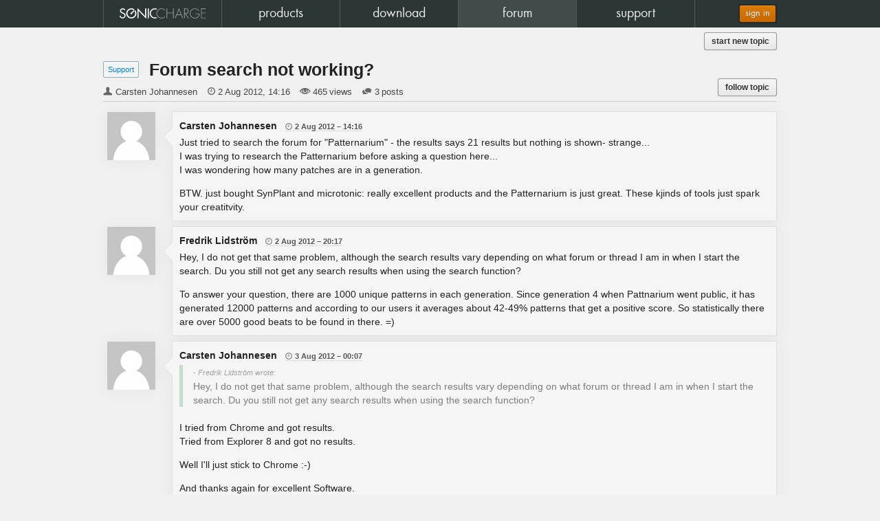

--- FILE ---
content_type: text/html; charset=UTF-8
request_url: https://cdn.soniccharge.com/forum/topic/248-forum-search-not-working
body_size: 8306
content:
<!DOCTYPE html>
<html lang="en">
<head>
<meta name="description" content="Sonic Charge">
<meta name="author" content="Magnus &amp; Fredrik Lidstr&ouml;m">
<meta name="copyright" content="&copy; 2026 NuEdge Development.">
<meta name="viewport" content="width=1024">
<meta property="fb:app_id" content="114429111933117">
<meta property="fb:admins" content="670511817,600978667">
<meta property="og:site_name" content="Sonic Charge">
<meta name="twitter:domain" content="soniccharge.com"><meta name="twitter:card" content="summary"><meta name="twitter:site" content="@soniccharge"><meta name="twitter:creator" content="@soniccharge"><meta name="twitter:title" content="Sonic Charge Forum"><meta name="twitter:description" content="Forum search not working? (posted by Carsten Johannesen)"><meta name="twitter:type" content="article"><meta name="twitter:url" content="https://soniccharge.com/forum/topic/248-forum-search-not-working"><meta name="twitter:image" content="https://cdn.soniccharge.com/rc/60e36086/static/images/SC-logo.png"><meta property="og:title" content="Sonic Charge Forum"><meta property="og:description" content="Forum search not working? (posted by Carsten Johannesen)"><meta property="og:type" content="article"><meta property="og:url" content="https://soniccharge.com/forum/topic/248-forum-search-not-working"><meta property="og:image" content="https://cdn.soniccharge.com/rc/60e36086/static/images/SC-logo.png"><title>Sonic Charge - forum</title>
<link href="https://cdn.soniccharge.com/favicon.ico" type="image/vnd.microsoft.icon" rel="shortcut icon">
<script>
	loginfixed="false";scsid="dSONzXdGOxuE5GMZJX3up90jjrsHe2Gf";
	var user_logged_in=!1;
	var ask_login_remember=!1;

	(function(a,e,b){
		a[b]||(a[b]={q:[],async:function(c,d){a[b].q.push([c,d])},r:[],ready:function(c){a[b].r.push(c)},loaded:!1,done:function(){a[b].loaded=!0}})
	})(window,document,"scsl");

	"function"!==typeof String.prototype.trim&&(String.prototype.trim=function(){return this.replace(/^\s\s*/,"").replace(/\s\s*$/,"")});
	"function"!==typeof String.prototype.trimLeft&&(String.prototype.trimLeft=function(){return this.replace(/^\s\s*/,"")});
	"function"!==typeof String.prototype.trimRight&&(String.prototype.trimRight=function(){return this.replace(/\s\s*$/,"")});
</script>	
<link href="https://cdn.soniccharge.com/rc/cb0d2e95/static/baked/733bc046c0cdee329f6bc21130049ea0.css" type="text/css" rel="stylesheet" />		
<link rel="dns-prefetch" href="https://rum-static.pingdom.net">
<script>
	if (navigator && navigator.doNotTrack != true && navigator.msDoNotTrack != true) {
		window.dataLayer = window.dataLayer || [];
		function gtag(){dataLayer.push(arguments);}
		gtag('js', new Date());
  		var params = new URLSearchParams(window.location.search);
		gtag('config', 'G-DG8PCC7B60', (!params.get('utm_id') && params.get('ref') ? { utm_id: params.get('ref') } : {}));
		scsl.async("https://www.googletagmanager.com/gtag/js?id=G-DG8PCC7B60");

		var _prum=[['id','53203c82abe53deb72c304da'],['mark','firstbyte',(new Date()).getTime()]];
		scsl.async("https://rum-static.pingdom.net/prum.min.js");
	}
</script>
</head>
<body id="scbody"  class="hidejs"><div id="bodycontent">
	<!--[if lt IE 9]><div id="oldbrowser"><p>You are using an <strong>outdated</strong> browser.</p><p>Please <a href="https://browsehappy.com/" class="no-ajaxy">upgrade your browser</a> before using our site.</p></div><![endif]-->
	<!--[if IE 9]><!-->
		<noscript><div id="noscript"><p>Our site does not work properly without JavaScript.</p><p>Please <a href="https://www.enable-javascript.com/">enable JavaScript in your browser</a>.</p></div></noscript>
		<script src="https://cdn.soniccharge.com/rc/cb0d2e95/static/baked/7ba5a10ccab8ed72494ada621991f454.min.js" async defer></script>
		<script>
			(function(w, d) {
				var e,t;
				w.addEventListener("load", function() {
					t=setTimeout(function() {
						e=d.createElement("div");
						e.innerHTML="<p>Unable to load the JavaScript framework. Our site requires this framework to function properly.</p><p>Please try reloading, clearing cache, waiting or switch to another browser. If nothing helps, please contact us.</p>";
						e.id="jsloaderror";
						d.body.appendChild(e);
					}, 5000);
					scsl.ready(function() { clearTimeout(t); });
				});
				if (d.cookie="icanbakecookies",!d.cookie||0>d.cookie.indexOf("icanbakecookies")) {
					e=d.createElement("div");
					e.innerHTML="This site requires <a href='//lmgtfy.com/?q=enable+cookies+Chrome'>Cookies to be enabled.</a></div>";
					e.id="nocookies";
					d.body.insertBefore(e, d.body.firstChild);
				} else d.cookie="icanbakecookies; Max-Age=0";
			})(window, document);
		</script>
	<!--<![endif]-->

	<script>
		scsl.ready(function() {
			scriptdata="\n$(document).ready(function(){$(\"#postForm [data-placeholder]\").on(\"focus hidePlaceholder\",function(){if($(this).hasClass(\"placeholder\")){$(this).removeClass(\"placeholder\");if($(this).val()===$(this).data(\"placeholder\").replace(\/\\\\n\/g,\"\\n\"))$(this).val(\"\");}});$(\"#postForm [data-placeholder]\").on(\"blur showPlaceholder\",function(){if(!$(this).hasClass(\"placeholder\")&&$(this).val()===\"\"){$(this).addClass(\"placeholder\");$(this).val($(this).data(\"placeholder\").replace(\/\\\\n\/g,\"\\n\"));}});$(\"#postForm [data-placeholder]\").trigger(\"showPlaceholder\");$(\"#postForm [data-name]\").on(\"change input paste\",function(e){$(this).closest(\".control-group\").removeClass(\"error\");$(this).closest(\".control-group\").find(\"[rel=errortip]\").tooltip(\"destroy\");$(\"#postForm [type=submit],#postForm [type=reset]\").removeAttr(\"disabled\").removeClass(\"disabled\");});$(\"#postForm_text\").on(\"input paste\",function(e){var _scrollTop=$(window).scrollTop();var _wasTop=$(\".post_form textarea\").offset().top;postEditPreview(true);$(window).scrollTop(_scrollTop+$(\".post_form textarea\").offset().top-_wasTop);});$(\"#postForm\").submit(function(e){if(e.isDefaultPrevented())return false;var topError=undefined;$(\"#postForm [rel=errortip]\").tooltip(\"destroy\");$(\"#postForm [rel=errortip]\").removeAttr(\"rel\");$(\"#postForm [data-placeholder]\").trigger(\"hidePlaceholder\");$(\"#postForm [data-name]\").each(function(){var f=$(this);var error=null;var dn=f.data(\"name\");if(dn==\"text\"){var e=($.trim(f.val()).length<1?\"Post too short\":scfm(f.val()).length>=8000?\"Post too long, please split it up\":\"\");if(e)error=(typeof(e)===\"boolean\"?\"Post too short\":e);};if(error!==null){f.closest(\".control-group\").addClass(\"error\");var t=f.closest(\".control-group\").offset().top;if(!topError||t<topError)topError=t;f.next(\"i\").attr(\"title\",error);var placement=(f.parents(\".form-horizontal\").length>0?\"right\":\"top\");f.next(\"i\").tooltip({trigger:\"manual\",placement:placement}).attr(\"rel\",\"errortip\");}else f.closest(\".control-group\").removeClass(\"error\");});$(\"#postForm .error [rel=errortip]\").tooltip(\"show\");if($(\"#postForm .control-group.error\").length===0){$(\"#postForm [type=submit],#postForm [type=reset]\").addClass(\"disabled\").attr(\"disabled\",\"disabled\");return true;}\n$(\"#postForm [data-placeholder]\").trigger(\"showPlaceholder\");e&&e.preventDefault();if(topError&&topError<$(window).scrollTop())$.scrollTo(topError-30,240)\nreturn false;});$(\"#postForm .error i[title]\").tooltip({trigger:\"manual\"}).attr(\"rel\",\"errortip\");$(\"#postForm .error [rel=errortip]\").tooltip(\"show\");});jQuery(function($){$(\"body\").removeClass(\"hidejs\").addClass(\"showjs\");});";
			$("<script>").text(scriptdata).appendTo("body");
		});
    </script>

	<nav id="header" class="nb-forum">
		<div id="navwrapper">
			<ul id="navbuttons"><li id="nb-home" style="width:20%"><a href="/home"><span>home</span></a></li><li id="nb-products" style="width:20%"><a href="/products"><span>products</span></a></li><li id="nb-download" style="width:20%"><a href="/download"><span>download</span></a></li><li id="nb-forum" style="width:20%"><a href="/forum/"><span>forum</span></a></li><li id="nb-support" style="width:20%"><a href="/support"><span>support</span></a></li></ul>
			<div id="tools">
									<a id="signinbtn" class="btn-signin btn btn-gold no-ajaxy no-blank" href="https://soniccharge.com/login?state=DdzE00C5bAsfmkXeeubiQsVUDi14pTS5KU0GdxddKS79MBk-O4wNptY55s06du5k">sign in</a>
							</div>
		</div>
	</nav>

	<div id="top"><div> <a class="require_login btn btn-small btn_f_new_topic pull-right" href="/forum/new?in=1">start new topic</a></div></div>

	<section id="scpage" class="sc std"><div>
	<div id="forum"><div class="f_topicdetails" data-topicurl="/forum/topic/248-forum-search-not-working" data-topicid="248"><div class="f_forumname"><a href="/forum/1-support">Support</a></div><h3 class="f_topicname">Forum search not working?</h3><span class="f_author">Carsten Johannesen</span><span class="f_when"><time datetime="2012-08-02T14:16:07Z">2012-08-02T14:16:07Z</time></span><span class="f_views">465 views</span><span class="f_replies">3 posts</span><a class="require_login btn btn-small btn_follow_topic"><span class="hide">un</span>follow topic</a></div><script type="application/ld+json">
{"@context":"http:\/\/schema.org","@id":"https:\/\/soniccharge.com\/forum\/topic\/248-forum-search-not-working","@type":"Article","author":{"@type":"Person","name":"Carsten Johannesen"},"datePublished":"2012-08-02T14:16:07Z","headline":"Forum search not working?","image":"https:\/\/cdn.soniccharge.com\/rc\/60e36086\/static\/images\/SC-logo.png"}</script>
<ul class="f_postlist"><li id="post928" class="f_post" data-authorid="9967" data-postid="928"><h4 class="f_author"><div class="f_avatar" data-id="9967" data-name="anonymous"data-url="https://cdn.soniccharge.com/rc/60e36086/static/images/missing-avatar.png"></div>Carsten Johannesen <span class="f_when"><time datetime="2012-08-02T14:16:07Z">2012-08-02T14:16:07Z</time></span></h4><div class="f_postbody"><p>Just tried to search the forum for &quot;Patternarium&quot; - the results says 21 results but nothing is shown- strange...<br>I was trying to research the Patternarium before asking a question here...<br>I was wondering how many patches are in a generation.<p>BTW. just bought SynPlant and microtonic: really excellent products and the Patternarium is just great. These kjinds of tools just spark your creatitvity.</div><div class="f_postfoot"></div><li id="post930" class="f_post" data-authorid="4408" data-postid="930"><h4 class="f_author"><div class="f_avatar" data-id="4408" data-name="anonymous"data-url="https://cdn.soniccharge.com/rc/60e36086/static/images/missing-avatar.png"></div>Fredrik Lidström <span class="f_when"><time datetime="2012-08-02T20:17:40Z">2012-08-02T20:17:40Z</time></span></h4><div class="f_postbody"><p>Hey, I do not get that same problem, although the search results vary depending on what forum or thread I am in when I start the search. Du you still not get any search results when using the search function?<p>To answer your question, there are 1000 unique patterns in each generation. Since generation 4 when Pattnarium went public, it has generated 12000 patterns and according to our users it averages about 42-49% patterns that get a positive score. So statistically there are over 5000 good beats to be found in there. =)</div><div class="f_postfoot"></div><li id="post933" class="f_post" data-authorid="9967" data-postid="933"><h4 class="f_author"><div class="f_avatar" data-id="9967" data-name="anonymous"data-url="https://cdn.soniccharge.com/rc/60e36086/static/images/missing-avatar.png"></div>Carsten Johannesen <span class="f_when"><time datetime="2012-08-03T00:07:07Z">2012-08-03T00:07:07Z</time></span></h4><div class="f_postbody"><blockquote><em>- Fredrik Lidström wrote:</em><br>Hey, I do not get that same problem, although the search results vary depending on what forum or thread I am in when I start the search. Du you still not get any search results when using the search function?</blockquote><p>I tried from Chrome and got results.<br>Tried from Explorer 8 and got no results.<p>Well I'll just stick to Chrome :-)<p>And thanks again for excellent Software.</div><div class="f_postfoot"></div></ul><div class="f_noposting showjs"><p>You need to be <a class="require_login">signed in</a> to post a reply</p></div><div id="backtotop" class=""><a>back to top &#x21e1;</a></div><script>
	scsl.ready(function() {
		setTimeout(function() {
			$.ajax({ dataType: "json", url: "/forum/api/markview", data: { id:248 } });
		}, 2500);
	});
</script></div><script type="application/ld+json">{"@context":"http://schema.org","@type":"WebSite","name":"SonicCharge","url":"https://soniccharge.com","potentialAction":{"@type":"SearchAction","target":"https://soniccharge.com/forum/?on=sitesearch&search={search_term_string}","query-input":"required name=search_term_string"}}</script>
	</div></section>
	<div id="scrollarrow" class="unselectable"><i>&#xe213;</i></div>

	<footer id="scfoot"><div>
		<a href="/privacy">we use cookies, because the site would suck without them.</a>		
		<div style="float:left">&#169;2004-2026 NuEdge Development</div><div style="float:right;text-align:right">powered by jQuery &amp; NEdScript</div>
	</div><div class="followblock">
		<a title="Facebook" rel="nofollow noopener noreferrer tooltip" href="https://www.facebook.com/SonicCharge">
			<svg xmlns="http://www.w3.org/2000/svg" role="graphics-symbol" class="svgIcon svgIcon-facebook" fill="currentColor" viewBox="0 0 32 32" >
				<path d="M28 5.325v21.35A1.325 1.325 0 0 1 26.675 28H20.56v-9.294h3.12l.467-3.622H20.56v-2.313c0-1.048.292-1.763 1.796-1.763h1.918v-3.24a25.663 25.663 0 0 0-2.795-.143c-2.766 0-4.659 1.688-4.659 4.788v2.671h-3.128v3.622h3.128V28H5.325A1.325 1.325 0 0 1 4 26.676V5.325A1.324 1.324 0 0 1 5.325 4h21.35A1.325 1.325 0 0 1 28 5.325Z"/>
			</svg></a>
		<a title="Twitter" rel="nofollow noopener noreferrer tooltip" href="https://twitter.com/soniccharge">
			<svg xmlns="http://www.w3.org/2000/svg" role="graphics-symbol" class="svgIcon svgIcon-twitter" fill="currentColor" viewBox="0 0 32 32" >
				<path d="M26.329 10.204c.01.23.01.458.01.687A15.182 15.182 0 0 1 2.992 23.688a10.265 10.265 0 0 0 1.27.073 10.7 10.7 0 0 0 6.627-2.289 5.335 5.335 0 0 1-4.984-3.704 5.366 5.366 0 0 0 2.404-.094 5.346 5.346 0 0 1-4.276-5.233v-.073a5.396 5.396 0 0 0 2.413.666 5.357 5.357 0 0 1-1.654-7.127 15.15 15.15 0 0 0 10.997 5.577 5.898 5.898 0 0 1-.135-1.217 5.336 5.336 0 0 1 9.228-3.652 10.612 10.612 0 0 0 3.392-1.29 5.368 5.368 0 0 1-2.351 2.955 10.811 10.811 0 0 0 3.07-.843 10.868 10.868 0 0 1-2.664 2.767Z"/>
			</svg></a>
		<a title="YouTube" rel="nofollow noopener noreferrer tooltip" href="https://www.youtube.com/user/malstrom72/videos">
			<svg xmlns="http://www.w3.org/2000/svg" role="graphics-symbol" class="svgIcon svgIcon-youtube" fill="currentColor" viewBox="0 0 32 32" >
				<path d="M28.24 9.81a3.21 3.21 0 0 0-2.258-2.273C23.989 7 16 7 16 7s-7.99 0-9.982.537A3.21 3.21 0 0 0 3.76 9.811 33.675 33.675 0 0 0 3.226 16a33.675 33.675 0 0 0 .534 6.19 3.21 3.21 0 0 0 2.258 2.273C8.011 25 16 25 16 25s7.99 0 9.982-.537a3.21 3.21 0 0 0 2.258-2.274A33.676 33.676 0 0 0 28.774 16a33.676 33.676 0 0 0-.534-6.19ZM13.387 19.8V12.2l6.678 3.8Z"/>
			</svg></a>
		<a title="Instagram" rel="nofollow noopener noreferrer tooltip" href="https://www.instagram.com/soniccharge/">
			<svg xmlns="http://www.w3.org/2000/svg" role="graphics-symbol" class="svgIcon svgIcon-instagram" fill="currentColor" viewBox="0 0 32 32" >
				<path d="M16 6.162c3.204 0 3.584.012 4.849.07a6.64 6.64 0 0 1 2.228.413 3.974 3.974 0 0 1 2.278 2.278 6.64 6.64 0 0 1 .413 2.228c.058 1.265.07 1.645.07 4.849s-.012 3.584-.07 4.849a6.64 6.64 0 0 1-.413 2.228 3.974 3.974 0 0 1-2.278 2.278 6.64 6.64 0 0 1-2.228.413c-1.265.058-1.645.07-4.849.07s-3.584-.012-4.849-.07a6.64 6.64 0 0 1-2.228-.413 3.974 3.974 0 0 1-2.278-2.278 6.64 6.64 0 0 1-.413-2.228c-.058-1.265-.07-1.645-.07-4.849s.012-3.584.07-4.849a6.64 6.64 0 0 1 .413-2.228 3.974 3.974 0 0 1 2.278-2.278 6.64 6.64 0 0 1 2.228-.413c1.265-.058 1.645-.07 4.849-.07M16 4c-3.259 0-3.668.014-4.948.072a8.808 8.808 0 0 0-2.912.558 6.136 6.136 0 0 0-3.51 3.51 8.808 8.808 0 0 0-.558 2.912C4.014 12.332 4 12.741 4 16s.014 3.668.072 4.948a8.808 8.808 0 0 0 .558 2.912 6.136 6.136 0 0 0 3.51 3.51 8.808 8.808 0 0 0 2.912.558c1.28.058 1.689.072 4.948.072s3.668-.014 4.948-.072a8.808 8.808 0 0 0 2.912-.558 6.136 6.136 0 0 0 3.51-3.51 8.808 8.808 0 0 0 .558-2.912c.058-1.28.072-1.689.072-4.948s-.014-3.668-.072-4.948a8.808 8.808 0 0 0-.558-2.912 6.136 6.136 0 0 0-3.51-3.51 8.808 8.808 0 0 0-2.912-.558C19.668 4.014 19.259 4 16 4Zm0 5.838A6.162 6.162 0 1 0 22.162 16 6.162 6.162 0 0 0 16 9.838ZM16 20a4 4 0 1 1 4-4 4 4 0 0 1-4 4Zm6.406-11.846a1.44 1.44 0 1 0 1.44 1.44 1.44 1.44 0 0 0-1.44-1.44Z"/>
			</svg></a>
		<a title="SoundCloud" rel="nofollow noopener noreferrer tooltip" href="https://soundcloud.com/malstrom">
			<svg xmlns="http://www.w3.org/2000/svg" role="graphics-symbol" class="svgIcon svgIcon-soundcloud" fill="currentColor" viewBox="0 0 32 32" >
				<path d="M1.22 17.853 1 19.519l.22 1.638a.124.124 0 0 0 .12.117.126.126 0 0 0 .12-.117l.26-1.638-.26-1.667a.12.12 0 0 0-.24 0m1.104-1.027-.295 2.694.295 2.635a.125.125 0 0 0 .25 0l.335-2.635-.335-2.694a.125.125 0 0 0-.25 0m3.488-.352-.25 3.047.25 3.204a.202.202 0 0 0 .403 0l.283-3.204-.283-3.048a.202.202 0 0 0-.403.001m-2.335-.15-.28 3.196.28 3.08a.15.15 0 0 0 .3 0l.319-3.08-.318-3.197a.156.156 0 0 0-.15-.147.155.155 0 0 0-.151.147m1.163-.086-.265 3.284.265 3.177a.176.176 0 0 0 .352 0l.3-3.177-.3-3.285a.176.176 0 0 0-.352 0m2.354-1.67-.235 4.957.235 3.203a.227.227 0 0 0 .454 0l.266-3.203-.266-4.958a.227.227 0 0 0-.454 0m1.191-1.133-.219 6.09.22 3.184a.253.253 0 0 0 .505 0l.248-3.183-.248-6.09a.253.253 0 0 0-.506 0m4.863-.312-.159 6.404.16 3.082a.355.355 0 0 0 .71-.002v.002l.178-3.082-.179-6.405a.355.355 0 0 0-.71 0m-3.661-.195-.205 6.599.205 3.15a.278.278 0 0 0 .556 0l.23-3.15-.23-6.6a.278.278 0 0 0-.556.001m2.43-.047-.173 6.647.174 3.101a.33.33 0 0 0 .66-.002v.002l.195-3.101-.196-6.647a.33.33 0 0 0-.66 0m-1.22-.175-.189 6.82.19 3.132a.304.304 0 0 0 .607 0v-.001l.213-3.13-.213-6.82a.304.304 0 0 0-.608 0m3.691-.8-.143 7.62.143 3.063a.38.38 0 0 0 .762-.002l.16-3.059-.16-7.622a.38.38 0 0 0-.762 0m1.234-.69-.166 8.313.166 3.017a.406.406 0 0 0 .813-.003v.003l.181-3.017-.18-8.314a.406.406 0 0 0-.814.001m1.516-.829c-.278.108-.352.219-.355.434V22.53a.447.447 0 0 0 .398.436l10.23.005a3.69 3.69 0 1 0-1.428-7.094 6.511 6.511 0 0 0-6.484-5.934 6.584 6.584 0 0 0-2.36.441"/>
			</svg></a>
	</div></footer>

		<div id="fullscreen" class="hide"><div id="background"></div>
		<div id="loginmodal" style="">
			<div id="login-box"><div id="login-box-left">
<h4 id="login-head">Sign In / Sign Up</h4><hr />
<form class="no-ajaxy" id="login-form" action="/login" method="post">
	<input type="hidden" id="login-state" name="state" value="BSRgTj9XE8tYcKF5Az0Cxla5n_iu9jf6ZovnYJjP12XEcBLMnixdLx5UvLpnsRoS" />
	<fieldset id="email-fields">
		<div id="logingrp-e">
			<label for="loginbox-e">Email</label><input type="email" id="loginbox-e" name="e" tabindex="1" value="" autofocus autocomplete="username"><i></i>
		</div>

		<small id="logingrp-e-firsttime">First time here? Just enter your current email and <a class="nostyle">sign up</a>.</small>
	</fieldset>
	<fieldset id="password-fields" class="hide">
		<div id="logingrp-p">
			<label for="loginbox-p">Password</label><input type="password" id="loginbox-p" tabindex="1" value="" autofocus autocomplete="current-password"><i></i>
		</div>
		<small id="logingrp-p-firsttime"></small>
		<label class="remember" for="loginbox-r">
		 <input type="checkbox" id="loginbox-r" value="1" name="remember_me"><span>Remember me</span>
		 <span class="policy">please see our <a href="/privacy">privacy policy</a></span>
		</label>
	</fieldset>
	<a id="login-close" class="nostyle">&times;</a>
	<button type="submit" id="login-box-right" name="show.submit.name" value="next">
	<i id="login-box-right-arrow"></i></button>
</form>

<div id="alert-area">
<div class='alert alert-info alert-message smaller' data-alert>Facebook sign in no longer available. Use the same email to set password and access your account. If you need help, <a href="https://soniccharge.com/email">contact us</a>.</div>
</div>
</div><div id="login-box-foot">
	<span>or</span>
	<a id="googlebutton" href="https://accounts.google.com/o/oauth2/auth?response_type=code&client_id=178996843272.apps.googleusercontent.com&redirect_uri=https%3A%2F%2Fsoniccharge.com%2Flogin%2Fgoogle&scope=openid%20profile%20email&state=fEjOj_dQ9LD5v0lzQdl7WFbGKzk3CxzDk2MRSNW1yagBhIhc3z3sYJ-cKwg7KgHY" tabindex="5" class="btn btn-small btn-google no-blank no-ajaxy">sign in with Google</a>
</div></div>
		</div>
	</div>
	
	<div id="scplayer">
  <div id="scplayer_close"><i>&#xe208;</i></div>
  <div id="scplayer_wrapper">
    <div id="scplayer_controls" class="unselectable">
      <div id="scplayer_volume"><i>&#xe185;</i></div>
      <div id="scplayer_prev"><i>&#xe171;</i></div>
      <div id="scplayer_next"><i>&#xe179;</i></div>
      <div id="scplayer_pause"><i>&#xe175;</i></div>
      <div id="scplayer_play"><i>&#xe174;</i></div>
      <div id="scplayer_busy"></div>      
    </div>    
    <div id="scplayer_track_info"></div>
    <div id="scplayer_waveform" class="unselectable">
      <div id="scplayer_waveform_position"></div>
    </div>
  </div>
</div>
		
	<div id="fullblock" style="display:none"><div></div></div>

	
	<script>scsl.done();</script>
	<script type="application/ld+json">{"@context":"http://schema.org","@type":"WebSite","name":"SonicCharge","url":"https://soniccharge.com"}</script>
</div></body>
</html>


--- FILE ---
content_type: text/css
request_url: https://cdn.soniccharge.com/rc/cb0d2e95/static/baked/733bc046c0cdee329f6bc21130049ea0.css
body_size: 43623
content:

.invisible{visibility:hidden;position:absolute;height:0;width:0;overflow:hidden;}
.fancybox-wrap,.fancybox-skin,.fancybox-outer,.fancybox-inner,.fancybox-image,.fancybox-wrap iframe,.fancybox-wrap object,.fancybox-nav,.fancybox-nav span,.fancybox-tmp{padding:0;margin:0;border:0;outline:none;vertical-align:top;}
.fancybox-wrap{position:absolute;top:0;left:0;z-index:8020;}
.fancybox-skin{position:relative;background:#f9f9f9;color:#444;text-shadow:none;-webkit-border-radius:4px;-moz-border-radius:4px;border-radius:4px;}
.fancybox-opened{z-index:8030;overflow:visible !important;}
.fancybox-opened .fancybox-skin{-webkit-box-shadow:0 10px 25px rgba(0, 0, 0, 0.5);-moz-box-shadow:0 10px 25px rgba(0, 0, 0, 0.5);box-shadow:0 10px 25px rgba(0, 0, 0, 0.5);}
.fancybox-outer,.fancybox-inner{position:relative;}
.fancybox-inner{overflow:hidden;}
.fancybox-type-iframe .fancybox-inner{-webkit-overflow-scrolling:touch;}
.fancybox-error{color:#444;font:14px/20px "Helvetica Neue",Helvetica,Arial,sans-serif;margin:0;padding:15px;white-space:nowrap;}
.fancybox-image,.fancybox-iframe{display:block;width:100%;height:100%;}
.fancybox-image{max-width:100%;max-height:100%;}
#fancybox-loading,.fancybox-close,.fancybox-prev span,.fancybox-next span{background-image:url(https://cdn.soniccharge.com/rc/60e36086/static/images/fancybox_sprite.png);}
#fancybox-loading{position:fixed;top:50%;left:50%;margin-top:-22px;margin-left:-22px;background-position:0 -108px;opacity:0.8;cursor:pointer;z-index:8060;}
#fancybox-loading div{width:44px;height:44px;background:url(https://cdn.soniccharge.com/rc/60e36086/static/images/fancybox_loading.gif) center center no-repeat;}
.fancybox-close{position:absolute;top:-18px;right:-18px;width:36px;height:36px;cursor:pointer;z-index:8040;}
.fancybox-nav{position:absolute;top:0;width:40%;height:100%;cursor:pointer;text-decoration:none;background:transparent url(https://cdn.soniccharge.com/rc/60e36086/static/images/blank.gif);-webkit-tap-highlight-color:rgba(0, 0, 0, 0);z-index:8040;}
.fancybox-prev{left:0;}
.fancybox-next{right:0;}
.fancybox-nav span{position:absolute;top:50%;width:36px;height:34px;margin-top:-18px;cursor:pointer;z-index:8040;visibility:hidden;}
.fancybox-prev span{left:10px;background-position:0 -36px;}
.fancybox-next span{right:10px;background-position:0 -72px;}
.fancybox-nav:hover span{visibility:visible;}
.fancybox-tmp{position:absolute;top:-99999px;left:-99999px;max-width:99999px;max-height:99999px;overflow:visible !important;}
.fancybox-lock{overflow:visible !important;width:auto;}
.fancybox-lock body{overflow:hidden !important;}
.fancybox-lock-test{overflow-y:hidden !important;}
.fancybox-overlay{position:absolute;top:0;left:0;overflow:hidden;display:none;z-index:8010;background:url(https://cdn.soniccharge.com/rc/60e36086/static/images/fancybox_overlay.png);}
.fancybox-overlay-fixed{position:fixed;bottom:0;right:0;}
.fancybox-lock .fancybox-overlay{overflow:auto;overflow-y:scroll;}
.fancybox-title{visibility:hidden;font:normal 13px/20px "Helvetica Neue",Helvetica,Arial,sans-serif;position:relative;text-shadow:none;z-index:8050;}
.fancybox-opened .fancybox-title{visibility:visible;}
.fancybox-title-float-wrap{position:absolute;bottom:0;right:50%;margin-bottom:-35px;z-index:8050;text-align:center;}
.fancybox-title-float-wrap .child{display:inline-block;margin-right:-100%;padding:2px 20px;background:transparent;background:rgba(0, 0, 0, 0.8);-webkit-border-radius:15px;-moz-border-radius:15px;border-radius:15px;text-shadow:0 1px 2px #222;color:#FFF;font-weight:bold;line-height:24px;white-space:nowrap;}
.fancybox-title-outside-wrap{position:relative;margin-top:10px;color:#fff;}
.fancybox-title-inside-wrap{padding-top:10px;}
.fancybox-title-over-wrap{position:absolute;bottom:0;left:0;color:#fff;padding:10px;background:#000;background:rgba(0, 0, 0, 0.8);}
@media only screen and (-webkit-min-device-pixel-ratio:1.5),only screen and (min--moz-device-pixel-ratio:1.5),only screen and (min-device-pixel-ratio:1.5){#fancybox-loading,.fancybox-close,.fancybox-prev span,.fancybox-next span{background-image:url(https://cdn.soniccharge.com/rc/60e36086/static/images/fancybox_sprite@2x.png);background-size:44px 152px;} #fancybox-loading div{background-image:url(https://cdn.soniccharge.com/rc/60e36086/static/images/fancybox_loading@2x.gif);background-size:24px 24px;}}#fancybox-thumbs{position:fixed;left:0;width:100%;overflow:hidden;z-index:8050;}
#fancybox-thumbs.bottom{bottom:2px;}
#fancybox-thumbs.top{top:2px;}
#fancybox-thumbs ul{position:relative;list-style:none;margin:0;padding:0;}
#fancybox-thumbs ul li{float:left;padding:1px;opacity:0.5;}
#fancybox-thumbs ul li.active{opacity:0.75;padding:0;border:1px solid #fff;}
#fancybox-thumbs ul li:hover{opacity:1;}
#fancybox-thumbs ul li a{display:block;position:relative;overflow:hidden;border:1px solid #222;background:#111;outline:none;}
#fancybox-thumbs ul li img{display:block;position:relative;border:0;padding:0;max-width:none;}
* html #growl-notice-wrapper{position:absolute;}
* html .growl-close{background:url(https://cdn.soniccharge.com/rc/60e36086/static/images/growl-close-ie6.gif);width:22px;height:22px;top:7px;left:7px;}
#growl-notice-wrapper{position:fixed;top:20px;right:20px;width:400px;z-index:9998;}
.growl-item-wrapper{position:relative;overflow:hidden;margin:0 0 10px 0;background-color:rgba(31, 136, 174, 0.94);border:1px rgba(0, 0, 0, 0.05) solid;-webkit-border-radius:3px;-moz-border-radius:3px;border-radius:3px;-webkit-box-shadow:0 0 30px 3px rgba(0, 0, 0, 0.15);-moz-box-shadow:0 0 30px 3px rgba(0, 0, 0, 0.15);box-shadow:0 0 30px 3px rgba(0, 0, 0, 0.15);}
.growl-close{position:absolute;display:block;top:-1px;right:-1px;font-size:13px;font-weight:bold;color:#fff;padding:0px 5px 0px 5px;}
a:hover.growl-close{text-decoration:none;background:rgba(255, 255, 255, 0.24);color:#fff;}
a:active.growl-close{background:rgba(0, 0, 0, 0.15);}
.growl-item{display:block;color:#fff;padding:12px 11px 8px 11px;font-size:11px;font-family:verdana;text-align:center;}.growl-item p{padding:0;margin:0;}
.growl-item a[href],.growl-item a[href]:hover{color:white;text-decoration:underline;}
.growl-title{font-size:14px;font-weight:bold;padding:0 0 7px 0;display:block;}
.growl-warning{background:rgba(213, 121, 0, 0.96);}
.growl-error{background:rgba(213, 0, 0, 0.96);}
.growl-success{background:rgba(9, 147, 0, 0.96);}
.growl-invert{background:rgba(255, 255, 255, 0.96);}
.growl-invert .growl-item{color:#555;}
.growl-invert .growl-close,.growl-invert .growl-close:hover{color:#555;}
.growl-invert .growl-item a[href],.growl-item a[href]:hover{color:#007fce;}
article,aside,details,figcaption,figure,footer,header,hgroup,nav,section{display:block;}
audio,canvas,video{display:inline-block;*display:inline;*zoom:1;}
audio:not([controls]){display:none;}
html{font-size:100%;-webkit-text-size-adjust:100%;-ms-text-size-adjust:100%;}
a:focus{outline:thin dotted #333;outline:5px auto -webkit-focus-ring-color;outline-offset:-2px;}
a:hover,a:active{outline:0;}
sub,sup{position:relative;font-size:75%;line-height:0;vertical-align:baseline;}
sup{top:-0.5em;}
sub{bottom:-0.25em;}
img{max-width:100%;width:auto\9;height:auto;vertical-align:middle;border:0;-ms-interpolation-mode:bicubic;}
#map_canvas img,.google-maps img{max-width:none;}
button,input,select,textarea{margin:0;font-size:100%;vertical-align:middle;}
button,input{*overflow:visible;line-height:normal;}
button::-moz-focus-inner,input::-moz-focus-inner{padding:0;border:0;}
button,html input[type="button"],input[type="reset"],input[type="submit"]{-webkit-appearance:button;cursor:pointer;}
input[type="search"]{-webkit-box-sizing:content-box;-moz-box-sizing:content-box;box-sizing:content-box;-webkit-appearance:textfield;}
input[type="search"]::-webkit-search-decoration,input[type="search"]::-webkit-search-cancel-button{-webkit-appearance:none;}
textarea{overflow:auto;vertical-align:top;}
body{margin:0;font-family:"Helvetica Neue",Helvetica,Arial,sans-serif;font-size:14px;line-height:20px;color:#222222;background-color:#eeeeee;}
a{color:#007fce;text-decoration:none;}
a:hover{color:#005082;text-decoration:underline;}
.img-rounded{-webkit-border-radius:6px;-moz-border-radius:6px;border-radius:6px;}
.img-polaroid{padding:4px;background-color:#fff;border:1px solid #ccc;border:1px solid rgba(0, 0, 0, 0.2);-webkit-box-shadow:0 1px 3px rgba(0, 0, 0, 0.1);-moz-box-shadow:0 1px 3px rgba(0, 0, 0, 0.1);box-shadow:0 1px 3px rgba(0, 0, 0, 0.1);}
.img-circle{-webkit-border-radius:500px;-moz-border-radius:500px;border-radius:500px;}
.row{margin-left:-45px;*zoom:1;}.row:before,.row:after{display:table;content:"";line-height:0;}
.row:after{clear:both;}
[class*="span"]{float:left;min-height:1px;margin-left:45px;}
.container,.navbar-static-top .container,.navbar-fixed-top .container,.navbar-fixed-bottom .container{width:975px;}
.span12{width:975px;}
.span11{width:890px;}
.span10{width:805px;}
.span9{width:720px;}
.span8{width:635px;}
.span7{width:550px;}
.span6{width:465px;}
.span5{width:380px;}
.span4{width:295px;}
.span3{width:210px;}
.span2{width:125px;}
.span1{width:40px;}
.offset12{margin-left:1065px;}
.offset11{margin-left:980px;}
.offset10{margin-left:895px;}
.offset9{margin-left:810px;}
.offset8{margin-left:725px;}
.offset7{margin-left:640px;}
.offset6{margin-left:555px;}
.offset5{margin-left:470px;}
.offset4{margin-left:385px;}
.offset3{margin-left:300px;}
.offset2{margin-left:215px;}
.offset1{margin-left:130px;}
.row-fluid{width:100%;*zoom:1;}.row-fluid:before,.row-fluid:after{display:table;content:"";line-height:0;}
.row-fluid:after{clear:both;}
.row-fluid [class*="span"]{display:block;width:100%;min-height:30px;-webkit-box-sizing:border-box;-moz-box-sizing:border-box;box-sizing:border-box;float:left;margin-left:4.615384615384616%;*margin-left:4.564102564102565%;}
.row-fluid [class*="span"]:first-child{margin-left:0;}
.row-fluid .controls-row [class*="span"]+[class*="span"]{margin-left:4.615384615384616%;}
.row-fluid .span12{width:100%;*width:99.94871794871794%;}
.row-fluid .span11{width:91.28205128205128%;*width:91.23076923076922%;}
.row-fluid .span10{width:82.56410256410257%;*width:82.51282051282051%;}
.row-fluid .span9{width:73.84615384615384%;*width:73.79487179487178%;}
.row-fluid .span8{width:65.12820512820514%;*width:65.07692307692308%;}
.row-fluid .span7{width:56.41025641025641%;*width:56.35897435897436%;}
.row-fluid .span6{width:47.69230769230769%;*width:47.64102564102564%;}
.row-fluid .span5{width:38.97435897435898%;*width:38.92307692307693%;}
.row-fluid .span4{width:30.256410256410255%;*width:30.205128205128204%;}
.row-fluid .span3{width:21.53846153846154%;*width:21.48717948717949%;}
.row-fluid .span2{width:12.820512820512821%;*width:12.76923076923077%;}
.row-fluid .span1{width:4.102564102564102%;*width:4.051282051282051%;}
.row-fluid .offset12{margin-left:109.23076923076922%;*margin-left:109.12820512820511%;}
.row-fluid .offset12:first-child{margin-left:104.61538461538461%;*margin-left:104.5128205128205%;}
.row-fluid .offset11{margin-left:100.51282051282051%;*margin-left:100.4102564102564%;}
.row-fluid .offset11:first-child{margin-left:95.8974358974359%;*margin-left:95.79487179487178%;}
.row-fluid .offset10{margin-left:91.7948717948718%;*margin-left:91.69230769230768%;}
.row-fluid .offset10:first-child{margin-left:87.17948717948718%;*margin-left:87.07692307692306%;}
.row-fluid .offset9{margin-left:83.07692307692306%;*margin-left:82.97435897435895%;}
.row-fluid .offset9:first-child{margin-left:78.46153846153845%;*margin-left:78.35897435897433%;}
.row-fluid .offset8{margin-left:74.35897435897436%;*margin-left:74.25641025641025%;}
.row-fluid .offset8:first-child{margin-left:69.74358974358975%;*margin-left:69.64102564102563%;}
.row-fluid .offset7{margin-left:65.64102564102563%;*margin-left:65.53846153846153%;}
.row-fluid .offset7:first-child{margin-left:61.02564102564102%;*margin-left:60.92307692307692%;}
.row-fluid .offset6{margin-left:56.92307692307693%;*margin-left:56.820512820512825%;}
.row-fluid .offset6:first-child{margin-left:52.30769230769231%;*margin-left:52.205128205128204%;}
.row-fluid .offset5{margin-left:48.20512820512821%;*margin-left:48.10256410256411%;}
.row-fluid .offset5:first-child{margin-left:43.58974358974359%;*margin-left:43.48717948717949%;}
.row-fluid .offset4{margin-left:39.48717948717949%;*margin-left:39.38461538461539%;}
.row-fluid .offset4:first-child{margin-left:34.87179487179487%;*margin-left:34.76923076923077%;}
.row-fluid .offset3{margin-left:30.769230769230773%;*margin-left:30.66666666666667%;}
.row-fluid .offset3:first-child{margin-left:26.153846153846157%;*margin-left:26.051282051282054%;}
.row-fluid .offset2{margin-left:22.05128205128205%;*margin-left:21.94871794871795%;}
.row-fluid .offset2:first-child{margin-left:17.435897435897438%;*margin-left:17.333333333333335%;}
.row-fluid .offset1{margin-left:13.333333333333334%;*margin-left:13.230769230769231%;}
.row-fluid .offset1:first-child{margin-left:8.717948717948719%;*margin-left:8.615384615384616%;}
[class*="span"].hide,.row-fluid [class*="span"].hide{display:none;}
[class*="span"].pull-right,.row-fluid [class*="span"].pull-right{float:right;}
.container{margin-right:auto;margin-left:auto;*zoom:1;}.container:before,.container:after{display:table;content:"";line-height:0;}
.container:after{clear:both;}
.container-fluid{padding-right:45px;padding-left:45px;*zoom:1;}.container-fluid:before,.container-fluid:after{display:table;content:"";line-height:0;}
.container-fluid:after{clear:both;}
p{margin:0 0 10px;}
.lead{margin-bottom:20px;font-size:21px;font-weight:200;line-height:30px;}
small{font-size:85%;}
strong{font-weight:bold;}
em{font-style:italic;}
cite{font-style:normal;}
.muted{color:#999999;}
.text-warning{color:#8f4c37;}
a.text-warning:hover{color:#6a3829;}
.text-error{color:#b94a48;}
a.text-error:hover{color:#953b39;}
.text-info{color:#3a87ad;}
a.text-info:hover{color:#2d6987;}
.text-success{color:#407c41;}
a.text-success:hover{color:#2f5a2f;}
h1,h2,h3,h4,h5,h6{margin:10px 0;font-family:inherit;font-weight:bold;line-height:20px;color:inherit;text-rendering:optimizelegibility;}h1 small,h2 small,h3 small,h4 small,h5 small,h6 small{font-weight:normal;line-height:1;color:#999999;}
h1,h2,h3{line-height:40px;}
h1{font-size:38.5px;}
h2{font-size:31.5px;}
h3{font-size:24.5px;}
h4{font-size:17.5px;}
h5{font-size:14px;}
h6{font-size:11.9px;}
h1 small{font-size:24.5px;}
h2 small{font-size:17.5px;}
h3 small{font-size:14px;}
h4 small{font-size:14px;}
.page-header{padding-bottom:9px;margin:20px 0 30px;border-bottom:1px solid #eeeeee;}
ul,ol{padding:0;margin:0 0 10px 25px;}
ul ul,ul ol,ol ol,ol ul{margin-bottom:0;}
li{line-height:20px;}
ul.unstyled,ol.unstyled{margin-left:0;list-style:none;}
dl{margin-bottom:20px;}
dt,dd{line-height:20px;}
dt{font-weight:bold;}
dd{margin-left:10px;}
.dl-horizontal{*zoom:1;}.dl-horizontal:before,.dl-horizontal:after{display:table;content:"";line-height:0;}
.dl-horizontal:after{clear:both;}
.dl-horizontal dt{float:left;width:160px;clear:left;text-align:right;overflow:hidden;text-overflow:ellipsis;white-space:nowrap;}
.dl-horizontal dd{margin-left:180px;}
hr{margin:20px 0;border:0;border-top:1px solid #eeeeee;border-bottom:1px solid #ffffff;}
abbr[title],abbr[data-original-title]{cursor:help;border-bottom:1px dotted #999999;}
abbr.initialism{font-size:90%;text-transform:uppercase;}
blockquote{padding:0 0 0 15px;margin:0 0 20px;border-left:5px solid #eeeeee;}blockquote p{margin-bottom:0;font-size:16px;font-weight:300;line-height:25px;}
blockquote small{display:block;line-height:20px;color:#999999;}blockquote small:before{content:'\2014 \00A0';}
blockquote.pull-right{float:right;padding-right:15px;padding-left:0;border-right:5px solid #eeeeee;border-left:0;}blockquote.pull-right p,blockquote.pull-right small{text-align:right;}
blockquote.pull-right small:before{content:'';}
blockquote.pull-right small:after{content:'\00A0 \2014';}
q:before,q:after,blockquote:before,blockquote:after{content:"";}
address{display:block;margin-bottom:20px;font-style:normal;line-height:20px;}
code,pre{padding:0 3px 2px;font-family:Monaco,Menlo,Consolas,"Courier New",monospace;font-size:12px;color:#333333;-webkit-border-radius:3px;-moz-border-radius:3px;border-radius:3px;}
code{padding:2px 4px;color:#d14;background-color:#f7f7f9;border:1px solid #e1e1e8;}
pre{display:block;padding:9.5px;margin:0 0 10px;font-size:13px;line-height:20px;word-break:break-all;word-wrap:break-word;white-space:pre;white-space:pre-wrap;background-color:#f5f5f5;border:1px solid #ccc;border:1px solid rgba(0, 0, 0, 0.15);-webkit-border-radius:4px;-moz-border-radius:4px;border-radius:4px;}pre.prettyprint{margin-bottom:20px;}
pre code{padding:0;color:inherit;background-color:transparent;border:0;}
.pre-scrollable{max-height:340px;overflow-y:scroll;}
form{margin:0 0 20px;}
fieldset{padding:0;margin:0;border:0;}
legend{display:block;width:100%;padding:0;margin-bottom:20px;font-size:21px;line-height:40px;color:#333333;border:0;border-bottom:1px solid #e5e5e5;}legend small{font-size:15px;color:#999999;}
label,input,button,select,textarea{font-size:14px;font-weight:normal;line-height:20px;}
input,button,select,textarea{font-family:"Helvetica Neue",Helvetica,Arial,sans-serif;}
label{display:block;margin-bottom:5px;}
select,textarea,input[type="text"],input[type="password"],input[type="datetime"],input[type="datetime-local"],input[type="date"],input[type="month"],input[type="time"],input[type="week"],input[type="number"],input[type="email"],input[type="url"],input[type="search"],input[type="tel"],input[type="color"],.uneditable-input{display:inline-block;height:20px;padding:4px 6px;margin-bottom:10px;font-size:14px;line-height:20px;color:#555555;-webkit-border-radius:4px;-moz-border-radius:4px;border-radius:4px;vertical-align:middle;}
input,textarea,.uneditable-input{width:206px;}
textarea{height:auto;}
textarea,input[type="text"],input[type="password"],input[type="datetime"],input[type="datetime-local"],input[type="date"],input[type="month"],input[type="time"],input[type="week"],input[type="number"],input[type="email"],input[type="url"],input[type="search"],input[type="tel"],input[type="color"],.uneditable-input{background-color:#ffffff;border:1px solid #cccccc;-webkit-box-shadow:inset 0 1px 1px rgba(0, 0, 0, 0.075);-moz-box-shadow:inset 0 1px 1px rgba(0, 0, 0, 0.075);box-shadow:inset 0 1px 1px rgba(0, 0, 0, 0.075);-webkit-transition:border linear .2s, box-shadow linear .2s;-moz-transition:border linear .2s, box-shadow linear .2s;-o-transition:border linear .2s, box-shadow linear .2s;transition:border linear .2s, box-shadow linear .2s;}textarea:focus,input[type="text"]:focus,input[type="password"]:focus,input[type="datetime"]:focus,input[type="datetime-local"]:focus,input[type="date"]:focus,input[type="month"]:focus,input[type="time"]:focus,input[type="week"]:focus,input[type="number"]:focus,input[type="email"]:focus,input[type="url"]:focus,input[type="search"]:focus,input[type="tel"]:focus,input[type="color"]:focus,.uneditable-input:focus{border-color:rgba(82, 168, 236, 0.8);outline:0;outline:thin dotted \9;-webkit-box-shadow:inset 0 1px 1px rgba(0,0,0,.075), 0 0 8px rgba(82,168,236,.6);-moz-box-shadow:inset 0 1px 1px rgba(0,0,0,.075), 0 0 8px rgba(82,168,236,.6);box-shadow:inset 0 1px 1px rgba(0,0,0,.075), 0 0 8px rgba(82,168,236,.6);}
input[type="radio"],input[type="checkbox"]{margin:4px 0 0;*margin-top:0;margin-top:1px \9;line-height:normal;cursor:pointer;}
input[type="file"],input[type="image"],input[type="submit"],input[type="reset"],input[type="button"],input[type="radio"],input[type="checkbox"]{width:auto;}
select,input[type="file"]{height:30px;*margin-top:4px;line-height:30px;}
select{width:220px;border:1px solid #cccccc;background-color:#ffffff;}
select[multiple],select[size]{height:auto;}
select:focus,input[type="file"]:focus,input[type="radio"]:focus,input[type="checkbox"]:focus{outline:thin dotted #333;outline:5px auto -webkit-focus-ring-color;outline-offset:-2px;}
.uneditable-input,.uneditable-textarea{color:#999999;background-color:#fcfcfc;border-color:#cccccc;-webkit-box-shadow:inset 0 1px 2px rgba(0, 0, 0, 0.025);-moz-box-shadow:inset 0 1px 2px rgba(0, 0, 0, 0.025);box-shadow:inset 0 1px 2px rgba(0, 0, 0, 0.025);cursor:not-allowed;}
.uneditable-input{overflow:hidden;white-space:nowrap;}
.uneditable-textarea{width:auto;height:auto;}
input:-moz-placeholder,textarea:-moz-placeholder{color:#bbbbbb;}
input:-ms-input-placeholder,textarea:-ms-input-placeholder{color:#bbbbbb;}
input::-webkit-input-placeholder,textarea::-webkit-input-placeholder{color:#bbbbbb;}
.radio,.checkbox{min-height:20px;padding-left:20px;}
.radio input[type="radio"],.checkbox input[type="checkbox"]{float:left;margin-left:-20px;}
.controls>.radio:first-child,.controls>.checkbox:first-child{padding-top:5px;}
.radio.inline,.checkbox.inline{display:inline-block;padding-top:5px;margin-bottom:0;vertical-align:middle;}
.radio.inline+.radio.inline,.checkbox.inline+.checkbox.inline{margin-left:10px;}
.input-mini{width:60px;}
.input-small{width:90px;}
.input-medium{width:150px;}
.input-large{width:210px;}
.input-xlarge{width:270px;}
.input-xxlarge{width:530px;}
input[class*="span"],select[class*="span"],textarea[class*="span"],.uneditable-input[class*="span"],.row-fluid input[class*="span"],.row-fluid select[class*="span"],.row-fluid textarea[class*="span"],.row-fluid .uneditable-input[class*="span"]{float:none;margin-left:0;}
.input-append input[class*="span"],.input-append .uneditable-input[class*="span"],.input-prepend input[class*="span"],.input-prepend .uneditable-input[class*="span"],.row-fluid input[class*="span"],.row-fluid select[class*="span"],.row-fluid textarea[class*="span"],.row-fluid .uneditable-input[class*="span"],.row-fluid .input-prepend [class*="span"],.row-fluid .input-append [class*="span"]{display:inline-block;}
input,textarea,.uneditable-input{margin-left:0;}
.controls-row [class*="span"]+[class*="span"]{margin-left:45px;}
input.span12, textarea.span12, .uneditable-input.span12{width:961px;}
input.span11, textarea.span11, .uneditable-input.span11{width:876px;}
input.span10, textarea.span10, .uneditable-input.span10{width:791px;}
input.span9, textarea.span9, .uneditable-input.span9{width:706px;}
input.span8, textarea.span8, .uneditable-input.span8{width:621px;}
input.span7, textarea.span7, .uneditable-input.span7{width:536px;}
input.span6, textarea.span6, .uneditable-input.span6{width:451px;}
input.span5, textarea.span5, .uneditable-input.span5{width:366px;}
input.span4, textarea.span4, .uneditable-input.span4{width:281px;}
input.span3, textarea.span3, .uneditable-input.span3{width:196px;}
input.span2, textarea.span2, .uneditable-input.span2{width:111px;}
input.span1, textarea.span1, .uneditable-input.span1{width:26px;}
.controls-row{*zoom:1;}.controls-row:before,.controls-row:after{display:table;content:"";line-height:0;}
.controls-row:after{clear:both;}
.controls-row [class*="span"],.row-fluid .controls-row [class*="span"]{float:left;}
.controls-row .checkbox[class*="span"],.controls-row .radio[class*="span"]{padding-top:5px;}
input[disabled],select[disabled],textarea[disabled],input[readonly],select[readonly],textarea[readonly]{cursor:not-allowed;background-color:#eeeeee;}
input[type="radio"][disabled],input[type="checkbox"][disabled],input[type="radio"][readonly],input[type="checkbox"][readonly]{background-color:transparent;}
.control-group.warning>label,.control-group.warning .help-block,.control-group.warning .help-inline{color:#8f4c37;}
.control-group.warning .checkbox,.control-group.warning .radio,.control-group.warning input,.control-group.warning select,.control-group.warning textarea{color:#8f4c37;}
.control-group.warning input,.control-group.warning select,.control-group.warning textarea{border-color:#8f4c37;-webkit-box-shadow:inset 0 1px 1px rgba(0, 0, 0, 0.075);-moz-box-shadow:inset 0 1px 1px rgba(0, 0, 0, 0.075);box-shadow:inset 0 1px 1px rgba(0, 0, 0, 0.075);}.control-group.warning input:focus,.control-group.warning select:focus,.control-group.warning textarea:focus{border-color:#6a3829;-webkit-box-shadow:inset 0 1px 1px rgba(0, 0, 0, 0.075),0 0 6px #c57e67;-moz-box-shadow:inset 0 1px 1px rgba(0, 0, 0, 0.075),0 0 6px #c57e67;box-shadow:inset 0 1px 1px rgba(0, 0, 0, 0.075),0 0 6px #c57e67;}
.control-group.warning .input-prepend .add-on,.control-group.warning .input-append .add-on{color:#8f4c37;background-color:#fcf8e3;border-color:#8f4c37;}
.control-group.error>label,.control-group.error .help-block,.control-group.error .help-inline{color:#b94a48;}
.control-group.error .checkbox,.control-group.error .radio,.control-group.error input,.control-group.error select,.control-group.error textarea{color:#b94a48;}
.control-group.error input,.control-group.error select,.control-group.error textarea{border-color:#b94a48;-webkit-box-shadow:inset 0 1px 1px rgba(0, 0, 0, 0.075);-moz-box-shadow:inset 0 1px 1px rgba(0, 0, 0, 0.075);box-shadow:inset 0 1px 1px rgba(0, 0, 0, 0.075);}.control-group.error input:focus,.control-group.error select:focus,.control-group.error textarea:focus{border-color:#953b39;-webkit-box-shadow:inset 0 1px 1px rgba(0, 0, 0, 0.075),0 0 6px #d59392;-moz-box-shadow:inset 0 1px 1px rgba(0, 0, 0, 0.075),0 0 6px #d59392;box-shadow:inset 0 1px 1px rgba(0, 0, 0, 0.075),0 0 6px #d59392;}
.control-group.error .input-prepend .add-on,.control-group.error .input-append .add-on{color:#b94a48;background-color:#f2dede;border-color:#b94a48;}
.control-group.success>label,.control-group.success .help-block,.control-group.success .help-inline{color:#407c41;}
.control-group.success .checkbox,.control-group.success .radio,.control-group.success input,.control-group.success select,.control-group.success textarea{color:#407c41;}
.control-group.success input,.control-group.success select,.control-group.success textarea{border-color:#407c41;-webkit-box-shadow:inset 0 1px 1px rgba(0, 0, 0, 0.075);-moz-box-shadow:inset 0 1px 1px rgba(0, 0, 0, 0.075);box-shadow:inset 0 1px 1px rgba(0, 0, 0, 0.075);}.control-group.success input:focus,.control-group.success select:focus,.control-group.success textarea:focus{border-color:#2f5a2f;-webkit-box-shadow:inset 0 1px 1px rgba(0, 0, 0, 0.075),0 0 6px #6eb46f;-moz-box-shadow:inset 0 1px 1px rgba(0, 0, 0, 0.075),0 0 6px #6eb46f;box-shadow:inset 0 1px 1px rgba(0, 0, 0, 0.075),0 0 6px #6eb46f;}
.control-group.success .input-prepend .add-on,.control-group.success .input-append .add-on{color:#407c41;background-color:#cfefc3;border-color:#407c41;}
.control-group.info>label,.control-group.info .help-block,.control-group.info .help-inline{color:#3a87ad;}
.control-group.info .checkbox,.control-group.info .radio,.control-group.info input,.control-group.info select,.control-group.info textarea{color:#3a87ad;}
.control-group.info input,.control-group.info select,.control-group.info textarea{border-color:#3a87ad;-webkit-box-shadow:inset 0 1px 1px rgba(0, 0, 0, 0.075);-moz-box-shadow:inset 0 1px 1px rgba(0, 0, 0, 0.075);box-shadow:inset 0 1px 1px rgba(0, 0, 0, 0.075);}.control-group.info input:focus,.control-group.info select:focus,.control-group.info textarea:focus{border-color:#2d6987;-webkit-box-shadow:inset 0 1px 1px rgba(0, 0, 0, 0.075),0 0 6px #7ab5d3;-moz-box-shadow:inset 0 1px 1px rgba(0, 0, 0, 0.075),0 0 6px #7ab5d3;box-shadow:inset 0 1px 1px rgba(0, 0, 0, 0.075),0 0 6px #7ab5d3;}
.control-group.info .input-prepend .add-on,.control-group.info .input-append .add-on{color:#3a87ad;background-color:#d9edf7;border-color:#3a87ad;}
input:focus:required:invalid,textarea:focus:required:invalid,select:focus:required:invalid{color:#b94a48;border-color:#ee5f5b;}input:focus:required:invalid:focus,textarea:focus:required:invalid:focus,select:focus:required:invalid:focus{border-color:#e9322d;-webkit-box-shadow:0 0 6px #f8b9b7;-moz-box-shadow:0 0 6px #f8b9b7;box-shadow:0 0 6px #f8b9b7;}
.form-actions{padding:19px 20px 20px;margin-top:20px;margin-bottom:20px;background-color:#f5f5f5;border-top:1px solid #e5e5e5;*zoom:1;}.form-actions:before,.form-actions:after{display:table;content:"";line-height:0;}
.form-actions:after{clear:both;}
.help-block,.help-inline{color:#484848;}
.help-block{display:block;margin-bottom:10px;}
.help-inline{display:inline-block;*display:inline;*zoom:1;vertical-align:middle;padding-left:5px;}
.input-append,.input-prepend{margin-bottom:5px;font-size:0;white-space:nowrap;}.input-append input,.input-prepend input,.input-append select,.input-prepend select,.input-append .uneditable-input,.input-prepend .uneditable-input,.input-append .dropdown-menu,.input-prepend .dropdown-menu{font-size:14px;}
.input-append input,.input-prepend input,.input-append select,.input-prepend select,.input-append .uneditable-input,.input-prepend .uneditable-input{position:relative;margin-bottom:0;*margin-left:0;vertical-align:top;-webkit-border-radius:0 4px 4px 0;-moz-border-radius:0 4px 4px 0;border-radius:0 4px 4px 0;}.input-append input:focus,.input-prepend input:focus,.input-append select:focus,.input-prepend select:focus,.input-append .uneditable-input:focus,.input-prepend .uneditable-input:focus{z-index:2;}
.input-append .add-on,.input-prepend .add-on{display:inline-block;width:auto;height:20px;min-width:16px;padding:4px 5px;font-size:14px;font-weight:normal;line-height:20px;text-align:center;text-shadow:0 1px 0 #ffffff;background-color:#eeeeee;border:1px solid #ccc;}
.input-append .add-on,.input-prepend .add-on,.input-append .btn,.input-prepend .btn{vertical-align:top;-webkit-border-radius:0;-moz-border-radius:0;border-radius:0;}
.input-append .active,.input-prepend .active{background-color:#a9dba9;border-color:#46a546;}
.input-prepend .add-on,.input-prepend .btn{margin-right:-1px;}
.input-prepend .add-on:first-child,.input-prepend .btn:first-child{-webkit-border-radius:4px 0 0 4px;-moz-border-radius:4px 0 0 4px;border-radius:4px 0 0 4px;}
.input-append input,.input-append select,.input-append .uneditable-input{-webkit-border-radius:4px 0 0 4px;-moz-border-radius:4px 0 0 4px;border-radius:4px 0 0 4px;}.input-append input+.btn-group .btn,.input-append select+.btn-group .btn,.input-append .uneditable-input+.btn-group .btn{-webkit-border-radius:0 4px 4px 0;-moz-border-radius:0 4px 4px 0;border-radius:0 4px 4px 0;}
.input-append .add-on,.input-append .btn,.input-append .btn-group{margin-left:-1px;}
.input-append .add-on:last-child,.input-append .btn:last-child{-webkit-border-radius:0 4px 4px 0;-moz-border-radius:0 4px 4px 0;border-radius:0 4px 4px 0;}
.input-prepend.input-append input,.input-prepend.input-append select,.input-prepend.input-append .uneditable-input{-webkit-border-radius:0;-moz-border-radius:0;border-radius:0;}.input-prepend.input-append input+.btn-group .btn,.input-prepend.input-append select+.btn-group .btn,.input-prepend.input-append .uneditable-input+.btn-group .btn{-webkit-border-radius:0 4px 4px 0;-moz-border-radius:0 4px 4px 0;border-radius:0 4px 4px 0;}
.input-prepend.input-append .add-on:first-child,.input-prepend.input-append .btn:first-child{margin-right:-1px;-webkit-border-radius:4px 0 0 4px;-moz-border-radius:4px 0 0 4px;border-radius:4px 0 0 4px;}
.input-prepend.input-append .add-on:last-child,.input-prepend.input-append .btn:last-child{margin-left:-1px;-webkit-border-radius:0 4px 4px 0;-moz-border-radius:0 4px 4px 0;border-radius:0 4px 4px 0;}
.input-prepend.input-append .btn-group:first-child{margin-left:0;}
input.search-query{padding-right:14px;padding-right:4px \9;padding-left:14px;padding-left:4px \9;margin-bottom:0;-webkit-border-radius:15px;-moz-border-radius:15px;border-radius:15px;}
.form-search .input-append .search-query,.form-search .input-prepend .search-query{-webkit-border-radius:0;-moz-border-radius:0;border-radius:0;}
.form-search .input-append .search-query{-webkit-border-radius:14px 0 0 14px;-moz-border-radius:14px 0 0 14px;border-radius:14px 0 0 14px;}
.form-search .input-append .btn{-webkit-border-radius:0 14px 14px 0;-moz-border-radius:0 14px 14px 0;border-radius:0 14px 14px 0;}
.form-search .input-prepend .search-query{-webkit-border-radius:0 14px 14px 0;-moz-border-radius:0 14px 14px 0;border-radius:0 14px 14px 0;}
.form-search .input-prepend .btn{-webkit-border-radius:14px 0 0 14px;-moz-border-radius:14px 0 0 14px;border-radius:14px 0 0 14px;}
.form-search input,.form-inline input,.form-horizontal input,.form-search textarea,.form-inline textarea,.form-horizontal textarea,.form-search select,.form-inline select,.form-horizontal select,.form-search .help-inline,.form-inline .help-inline,.form-horizontal .help-inline,.form-search .uneditable-input,.form-inline .uneditable-input,.form-horizontal .uneditable-input,.form-search .input-prepend,.form-inline .input-prepend,.form-horizontal .input-prepend,.form-search .input-append,.form-inline .input-append,.form-horizontal .input-append{display:inline-block;*display:inline;*zoom:1;margin-bottom:0;vertical-align:middle;}
.form-search .hide,.form-inline .hide,.form-horizontal .hide{display:none;}
.form-search label,.form-inline label,.form-search .btn-group,.form-inline .btn-group{display:inline-block;}
.form-search .input-append,.form-inline .input-append,.form-search .input-prepend,.form-inline .input-prepend{margin-bottom:0;}
.form-search .radio,.form-search .checkbox,.form-inline .radio,.form-inline .checkbox{padding-left:0;margin-bottom:0;vertical-align:middle;}
.form-search .radio input[type="radio"],.form-search .checkbox input[type="checkbox"],.form-inline .radio input[type="radio"],.form-inline .checkbox input[type="checkbox"]{float:left;margin-right:3px;margin-left:0;}
.control-group{margin-bottom:10px;}
legend+.control-group{margin-top:20px;-webkit-margin-top-collapse:separate;}
.form-horizontal .control-group{margin-bottom:20px;*zoom:1;}.form-horizontal .control-group:before,.form-horizontal .control-group:after{display:table;content:"";line-height:0;}
.form-horizontal .control-group:after{clear:both;}
.form-horizontal .control-label{float:left;width:160px;padding-top:5px;text-align:right;}
.form-horizontal .controls{*display:inline-block;*padding-left:20px;margin-left:180px;*margin-left:0;}.form-horizontal .controls:first-child{*padding-left:180px;}
.form-horizontal .help-block{margin-bottom:0;}
.form-horizontal input+.help-block,.form-horizontal select+.help-block,.form-horizontal textarea+.help-block{margin-top:10px;}
.form-horizontal .form-actions{padding-left:180px;}
.dropup,.dropdown{position:relative;}
.dropdown-toggle{*margin-bottom:-3px;}
.dropdown-toggle:active,.open .dropdown-toggle{outline:0;}
.caret{display:inline-block;width:0;height:0;vertical-align:top;border-top:4px solid #000000;border-right:4px solid transparent;border-left:4px solid transparent;content:"";}
.dropdown .caret{margin-top:8px;margin-left:2px;}
.dropdown-menu{position:absolute;top:100%;left:0;z-index:1000;display:none;float:left;min-width:160px;padding:5px 0;margin:2px 0 0;list-style:none;background-color:#ffffff;border:1px solid #ccc;border:1px solid rgba(0, 0, 0, 0.2);*border-right-width:2px;*border-bottom-width:2px;-webkit-border-radius:6px;-moz-border-radius:6px;border-radius:6px;-webkit-box-shadow:0 5px 10px rgba(0, 0, 0, 0.2);-moz-box-shadow:0 5px 10px rgba(0, 0, 0, 0.2);box-shadow:0 5px 10px rgba(0, 0, 0, 0.2);-webkit-background-clip:padding-box;-moz-background-clip:padding;background-clip:padding-box;}.dropdown-menu.pull-right{right:0;left:auto;}
.dropdown-menu .divider{*width:100%;height:1px;margin:9px 1px;*margin:-5px 0 5px;overflow:hidden;background-color:#e5e5e5;border-bottom:1px solid #ffffff;}
.dropdown-menu li>a{display:block;padding:3px 20px;clear:both;font-weight:normal;line-height:20px;color:#333333;white-space:nowrap;}
.dropdown-menu li>a:hover,.dropdown-menu li>a:focus,.dropdown-submenu:hover>a{text-decoration:none;color:#ffffff;background-color:#007fce;background-image:-moz-linear-gradient(top, #007fce, #006fb5);background-image:-webkit-gradient(linear, 0 0, 0 100%, from(#007fce), to(#006fb5));background-image:-webkit-linear-gradient(top, #007fce, #006fb5);background-image:-o-linear-gradient(top, #007fce, #006fb5);background-image:linear-gradient(to bottom, #007fce, #006fb5);background-repeat:repeat-x;filter:progid:DXImageTransform.Microsoft.gradient(startColorstr='#ff007fce', endColorstr='#ff006fb5', GradientType=0);}
.dropdown-menu .active>a,.dropdown-menu .active>a:hover{color:#333333;text-decoration:none;outline:0;background-color:#007fce;background-image:-moz-linear-gradient(top, #007fce, #006fb5);background-image:-webkit-gradient(linear, 0 0, 0 100%, from(#007fce), to(#006fb5));background-image:-webkit-linear-gradient(top, #007fce, #006fb5);background-image:-o-linear-gradient(top, #007fce, #006fb5);background-image:linear-gradient(to bottom, #007fce, #006fb5);background-repeat:repeat-x;filter:progid:DXImageTransform.Microsoft.gradient(startColorstr='#ff007fce', endColorstr='#ff006fb5', GradientType=0);}
.dropdown-menu .disabled>a,.dropdown-menu .disabled>a:hover{color:#999999;}
.dropdown-menu .disabled>a:hover{text-decoration:none;background-color:transparent;background-image:none;cursor:default;}
.open{*z-index:1000;}.open>.dropdown-menu{display:block;}
.pull-right>.dropdown-menu{right:0;left:auto;}
.dropup .caret,.navbar-fixed-bottom .dropdown .caret{border-top:0;border-bottom:4px solid #000000;content:"";}
.dropup .dropdown-menu,.navbar-fixed-bottom .dropdown .dropdown-menu{top:auto;bottom:100%;margin-bottom:1px;}
.dropdown-submenu{position:relative;}
.dropdown-submenu>.dropdown-menu{top:0;left:100%;margin-top:-6px;margin-left:-1px;-webkit-border-radius:0 6px 6px 6px;-moz-border-radius:0 6px 6px 6px;border-radius:0 6px 6px 6px;}
.dropdown-submenu:hover>.dropdown-menu{display:block;}
.dropup .dropdown-submenu>.dropdown-menu{top:auto;bottom:0;margin-top:0;margin-bottom:-2px;-webkit-border-radius:5px 5px 5px 0;-moz-border-radius:5px 5px 5px 0;border-radius:5px 5px 5px 0;}
.dropdown-submenu>a:after{display:block;content:" ";float:right;width:0;height:0;border-color:transparent;border-style:solid;border-width:5px 0 5px 5px;border-left-color:#cccccc;margin-top:5px;margin-right:-10px;}
.dropdown-submenu:hover>a:after{border-left-color:#ffffff;}
.dropdown-submenu.pull-left{float:none;}.dropdown-submenu.pull-left>.dropdown-menu{left:-100%;margin-left:10px;-webkit-border-radius:6px 0 6px 6px;-moz-border-radius:6px 0 6px 6px;border-radius:6px 0 6px 6px;}
.dropdown .dropdown-menu .nav-header{padding-left:20px;padding-right:20px;}
.typeahead{margin-top:2px;-webkit-border-radius:4px;-moz-border-radius:4px;border-radius:4px;}
.fade{opacity:0;-webkit-transition:opacity 0.15s linear;-moz-transition:opacity 0.15s linear;-o-transition:opacity 0.15s linear;transition:opacity 0.15s linear;}.fade.in{opacity:1;}
.collapse{position:relative;height:0;overflow:hidden;-webkit-transition:height 0.35s ease;-moz-transition:height 0.35s ease;-o-transition:height 0.35s ease;transition:height 0.35s ease;}.collapse.in{height:auto;}
.close{float:right;font-size:20px;font-weight:bold;line-height:20px;color:#000000;text-shadow:0 1px 0 #ffffff;opacity:0.2;filter:alpha(opacity=20);}.close:hover{color:#000000;text-decoration:none;cursor:pointer;opacity:0.4;filter:alpha(opacity=40);}
button.close{padding:0;cursor:pointer;background:transparent;border:0;-webkit-appearance:none;}
.btn{display:inline-block;*display:inline;*zoom:1;padding:4px 12px;margin-bottom:0;font-size:14px;font-weight:bold;line-height:20px;*line-height:20px;text-align:center;vertical-align:middle;cursor:pointer;border:1px solid #bbbbbb;*border:0;border-bottom-color:#a2a2a2;-webkit-border-radius:4px;-moz-border-radius:4px;border-radius:4px;*margin-left:.3em;-webkit-box-shadow:inset 0 1px 0 rgba(255,255,255,.2), 0 1px 2px rgba(0,0,0,.05);-moz-box-shadow:inset 0 1px 0 rgba(255,255,255,.2), 0 1px 2px rgba(0,0,0,.05);box-shadow:inset 0 1px 0 rgba(255,255,255,.2), 0 1px 2px rgba(0,0,0,.05);color:#333333;text-shadow:0 1px 1px rgba(255, 255, 255, 0.75);background-color:#f5f5f5;background-image:-moz-linear-gradient(top, #f5f5f5, #e8e8e8);background-image:-webkit-gradient(linear, 0 0, 0 100%, from(#f5f5f5), to(#e8e8e8));background-image:-webkit-linear-gradient(top, #f5f5f5, #e8e8e8);background-image:-o-linear-gradient(top, #f5f5f5, #e8e8e8);background-image:linear-gradient(to bottom, #f5f5f5, #e8e8e8);background-repeat:repeat-x;filter:progid:DXImageTransform.Microsoft.gradient(startColorstr='#fff5f5f5', endColorstr='#ffe8e8e8', GradientType=0);*background-color:#e8e8e8;filter:progid:DXImageTransform.Microsoft.gradient(enabled = false);}.btn:first-child{*margin-left:0;}
.btn:hover{color:#333333;background-color:#ffffff;background-image:-moz-linear-gradient(top, #ffffff, #f5f5f5);background-image:-webkit-gradient(linear, 0 0, 0 100%, from(#ffffff), to(#f5f5f5));background-image:-webkit-linear-gradient(top, #ffffff, #f5f5f5);background-image:-o-linear-gradient(top, #ffffff, #f5f5f5);background-image:linear-gradient(to bottom, #ffffff, #f5f5f5);background-repeat:repeat-x;filter:progid:DXImageTransform.Microsoft.gradient(startColorstr='#ffffffff', endColorstr='#fff5f5f5', GradientType=0);background-color:#f5f5f5 \9;border-color:#6e6e6e;}
.btn:active,.btn.active{color:#333333;background-color:#e8e8e8;background-image:-moz-linear-gradient(top, #e8e8e8, #f5f5f5);background-image:-webkit-gradient(linear, 0 0, 0 100%, from(#e8e8e8), to(#f5f5f5));background-image:-webkit-linear-gradient(top, #e8e8e8, #f5f5f5);background-image:-o-linear-gradient(top, #e8e8e8, #f5f5f5);background-image:linear-gradient(to bottom, #e8e8e8, #f5f5f5);background-repeat:repeat-x;filter:progid:DXImageTransform.Microsoft.gradient(startColorstr='#ffe8e8e8', endColorstr='#fff5f5f5', GradientType=0);background-color:#cfcfcf \9;border-color:#888888;}
.btn.disabled,.btn[disabled]{color:#333333;background:#e8e8e8;*background:#dbdbdb;}
.btn .caret{border-top-color:#333333;border-bottom-color:#333333;margin-top:8px;margin-left:0;}
.btn:hover{text-decoration:none;-webkit-transition:background-color 1.1s linear;-moz-transition:background-color 1.1s linear;-o-transition:background-color 1.1s linear;transition:background-color 1.1s linear;}
.btn:focus{outline:thin dotted #333;outline:5px auto -webkit-focus-ring-color;outline-offset:-2px;}
.btn.active,.btn:active{outline:0;-webkit-box-shadow:inset 0 0 12px rgba(0, 0, 0, 0.3);-moz-box-shadow:inset 0 0 12px rgba(0, 0, 0, 0.3);box-shadow:inset 0 0 12px rgba(0, 0, 0, 0.3);}
.btn.disabled,.btn[disabled]{cursor:default;background-color:#e6e6e6;background-image:none;opacity:0.65;filter:alpha(opacity=65);-webkit-box-shadow:none;-moz-box-shadow:none;box-shadow:none;}
.btn-large{padding:11px 19px;font-size:17.5px;-webkit-border-radius:6px;-moz-border-radius:6px;border-radius:6px;}
.btn-large [class^="icon-"],.btn-large [class*=" icon-"]{margin-top:2px;}
.btn-small{padding:2px 10px;font-size:11.9px;-webkit-border-radius:3px;-moz-border-radius:3px;border-radius:3px;}
.btn-small [class^="icon-"],.btn-small [class*=" icon-"]{margin-top:0;}
.btn-mini{padding:1px 6px;font-size:10.5px;-webkit-border-radius:3px;-moz-border-radius:3px;border-radius:3px;}
.btn-block{display:block;width:100%;padding-left:0;padding-right:0;-webkit-box-sizing:border-box;-moz-box-sizing:border-box;box-sizing:border-box;}
.btn-block+.btn-block{margin-top:5px;}
input[type="submit"].btn-block,input[type="reset"].btn-block,input[type="button"].btn-block{width:100%;}
.btn-primary.active,.btn-warning.active,.btn-danger.active,.btn-success.active,.btn-info.active,.btn-inverse.active{color:rgba(255, 255, 255, 0.75);}
.btn{border-color:rgba(0, 0, 0, 0.38);}
.btn-primary{color:#ffffff;text-shadow:0 0 1px rgba(0, 0, 0, 0.3);background-color:#007fce;background-image:-moz-linear-gradient(top, #007fce, #003ace);background-image:-webkit-gradient(linear, 0 0, 0 100%, from(#007fce), to(#003ace));background-image:-webkit-linear-gradient(top, #007fce, #003ace);background-image:-o-linear-gradient(top, #007fce, #003ace);background-image:linear-gradient(to bottom, #007fce, #003ace);background-repeat:repeat-x;filter:progid:DXImageTransform.Microsoft.gradient(startColorstr='#ff007fce', endColorstr='#ff003ace', GradientType=0);*background-color:#003ace;filter:progid:DXImageTransform.Microsoft.gradient(enabled = false);}.btn-primary:hover{color:#ffffff;background-color:#008fe8;background-image:-moz-linear-gradient(top, #008fe8, #0042e8);background-image:-webkit-gradient(linear, 0 0, 0 100%, from(#008fe8), to(#0042e8));background-image:-webkit-linear-gradient(top, #008fe8, #0042e8);background-image:-o-linear-gradient(top, #008fe8, #0042e8);background-image:linear-gradient(to bottom, #008fe8, #0042e8);background-repeat:repeat-x;filter:progid:DXImageTransform.Microsoft.gradient(startColorstr='#ff008fe8', endColorstr='#ff0042e8', GradientType=0);background-color:#0042e8 \9;border-color:#6e6e6e;}
.btn-primary:active,.btn-primary.active{color:#ffffff;background-color:#003ace;background-image:-moz-linear-gradient(top, #003ace, #007fce);background-image:-webkit-gradient(linear, 0 0, 0 100%, from(#003ace), to(#007fce));background-image:-webkit-linear-gradient(top, #003ace, #007fce);background-image:-o-linear-gradient(top, #003ace, #007fce);background-image:linear-gradient(to bottom, #003ace, #007fce);background-repeat:repeat-x;filter:progid:DXImageTransform.Microsoft.gradient(startColorstr='#ff003ace', endColorstr='#ff007fce', GradientType=0);background-color:#002c9b \9;border-color:#888888;}
.btn-primary.disabled,.btn-primary[disabled]{color:#ffffff;background:#003ace;*background:#0033b5;}
.btn-primary .caret{border-top-color:#ffffff;border-bottom-color:#ffffff;margin-top:8px;margin-left:0;}
.btn-warning{color:#ffffff;text-shadow:0 0 1px rgba(0, 0, 0, 0.3);background-color:#fbb450;background-image:-moz-linear-gradient(top, #fbb450, #f89406);background-image:-webkit-gradient(linear, 0 0, 0 100%, from(#fbb450), to(#f89406));background-image:-webkit-linear-gradient(top, #fbb450, #f89406);background-image:-o-linear-gradient(top, #fbb450, #f89406);background-image:linear-gradient(to bottom, #fbb450, #f89406);background-repeat:repeat-x;filter:progid:DXImageTransform.Microsoft.gradient(startColorstr='#fffbb450', endColorstr='#fff89406', GradientType=0);*background-color:#f89406;filter:progid:DXImageTransform.Microsoft.gradient(enabled = false);}.btn-warning:hover{color:#ffffff;background-color:#fbbf69;background-image:-moz-linear-gradient(top, #fbbf69, #fa9f1e);background-image:-webkit-gradient(linear, 0 0, 0 100%, from(#fbbf69), to(#fa9f1e));background-image:-webkit-linear-gradient(top, #fbbf69, #fa9f1e);background-image:-o-linear-gradient(top, #fbbf69, #fa9f1e);background-image:linear-gradient(to bottom, #fbbf69, #fa9f1e);background-repeat:repeat-x;filter:progid:DXImageTransform.Microsoft.gradient(startColorstr='#fffbbf69', endColorstr='#fffa9f1e', GradientType=0);background-color:#fa9f1e \9;border-color:#6e6e6e;}
.btn-warning:active,.btn-warning.active{color:#ffffff;background-color:#f89406;background-image:-moz-linear-gradient(top, #f89406, #fbb450);background-image:-webkit-gradient(linear, 0 0, 0 100%, from(#f89406), to(#fbb450));background-image:-webkit-linear-gradient(top, #f89406, #fbb450);background-image:-o-linear-gradient(top, #f89406, #fbb450);background-image:linear-gradient(to bottom, #f89406, #fbb450);background-repeat:repeat-x;filter:progid:DXImageTransform.Microsoft.gradient(startColorstr='#fff89406', endColorstr='#fffbb450', GradientType=0);background-color:#c67605 \9;border-color:#888888;}
.btn-warning.disabled,.btn-warning[disabled]{color:#ffffff;background:#f89406;*background:#df8505;}
.btn-warning .caret{border-top-color:#ffffff;border-bottom-color:#ffffff;margin-top:8px;margin-left:0;}
.btn-danger{color:#ffffff;text-shadow:0 0 1px rgba(0, 0, 0, 0.3);background-color:#ee5f5b;background-image:-moz-linear-gradient(top, #ee5f5b, #bd362f);background-image:-webkit-gradient(linear, 0 0, 0 100%, from(#ee5f5b), to(#bd362f));background-image:-webkit-linear-gradient(top, #ee5f5b, #bd362f);background-image:-o-linear-gradient(top, #ee5f5b, #bd362f);background-image:linear-gradient(to bottom, #ee5f5b, #bd362f);background-repeat:repeat-x;filter:progid:DXImageTransform.Microsoft.gradient(startColorstr='#ffee5f5b', endColorstr='#ffbd362f', GradientType=0);*background-color:#bd362f;filter:progid:DXImageTransform.Microsoft.gradient(enabled = false);}.btn-danger:hover{color:#ffffff;background-color:#f07672;background-image:-moz-linear-gradient(top, #f07672, #ce3f38);background-image:-webkit-gradient(linear, 0 0, 0 100%, from(#f07672), to(#ce3f38));background-image:-webkit-linear-gradient(top, #f07672, #ce3f38);background-image:-o-linear-gradient(top, #f07672, #ce3f38);background-image:linear-gradient(to bottom, #f07672, #ce3f38);background-repeat:repeat-x;filter:progid:DXImageTransform.Microsoft.gradient(startColorstr='#fff07672', endColorstr='#ffce3f38', GradientType=0);background-color:#ce3f38 \9;border-color:#6e6e6e;}
.btn-danger:active,.btn-danger.active{color:#ffffff;background-color:#bd362f;background-image:-moz-linear-gradient(top, #bd362f, #ee5f5b);background-image:-webkit-gradient(linear, 0 0, 0 100%, from(#bd362f), to(#ee5f5b));background-image:-webkit-linear-gradient(top, #bd362f, #ee5f5b);background-image:-o-linear-gradient(top, #bd362f, #ee5f5b);background-image:linear-gradient(to bottom, #bd362f, #ee5f5b);background-repeat:repeat-x;filter:progid:DXImageTransform.Microsoft.gradient(startColorstr='#ffbd362f', endColorstr='#ffee5f5b', GradientType=0);background-color:#942a25 \9;border-color:#888888;}
.btn-danger.disabled,.btn-danger[disabled]{color:#ffffff;background:#bd362f;*background:#a9302a;}
.btn-danger .caret{border-top-color:#ffffff;border-bottom-color:#ffffff;margin-top:8px;margin-left:0;}
.btn-success{color:#ffffff;text-shadow:0 0 1px rgba(0, 0, 0, 0.3);background-color:#62c462;background-image:-moz-linear-gradient(top, #62c462, #51a351);background-image:-webkit-gradient(linear, 0 0, 0 100%, from(#62c462), to(#51a351));background-image:-webkit-linear-gradient(top, #62c462, #51a351);background-image:-o-linear-gradient(top, #62c462, #51a351);background-image:linear-gradient(to bottom, #62c462, #51a351);background-repeat:repeat-x;filter:progid:DXImageTransform.Microsoft.gradient(startColorstr='#ff62c462', endColorstr='#ff51a351', GradientType=0);*background-color:#51a351;filter:progid:DXImageTransform.Microsoft.gradient(enabled = false);}.btn-success:hover{color:#ffffff;background-color:#75cb75;background-image:-moz-linear-gradient(top, #75cb75, #5eaf5e);background-image:-webkit-gradient(linear, 0 0, 0 100%, from(#75cb75), to(#5eaf5e));background-image:-webkit-linear-gradient(top, #75cb75, #5eaf5e);background-image:-o-linear-gradient(top, #75cb75, #5eaf5e);background-image:linear-gradient(to bottom, #75cb75, #5eaf5e);background-repeat:repeat-x;filter:progid:DXImageTransform.Microsoft.gradient(startColorstr='#ff75cb75', endColorstr='#ff5eaf5e', GradientType=0);background-color:#5eaf5e \9;border-color:#6e6e6e;}
.btn-success:active,.btn-success.active{color:#ffffff;background-color:#51a351;background-image:-moz-linear-gradient(top, #51a351, #62c462);background-image:-webkit-gradient(linear, 0 0, 0 100%, from(#51a351), to(#62c462));background-image:-webkit-linear-gradient(top, #51a351, #62c462);background-image:-o-linear-gradient(top, #51a351, #62c462);background-image:linear-gradient(to bottom, #51a351, #62c462);background-repeat:repeat-x;filter:progid:DXImageTransform.Microsoft.gradient(startColorstr='#ff51a351', endColorstr='#ff62c462', GradientType=0);background-color:#408140 \9;border-color:#888888;}
.btn-success.disabled,.btn-success[disabled]{color:#ffffff;background:#51a351;*background:#499249;}
.btn-success .caret{border-top-color:#ffffff;border-bottom-color:#ffffff;margin-top:8px;margin-left:0;}
.btn-info{color:#ffffff;text-shadow:0 0 1px rgba(0, 0, 0, 0.3);background-color:#5bc0de;background-image:-moz-linear-gradient(top, #5bc0de, #2f96b4);background-image:-webkit-gradient(linear, 0 0, 0 100%, from(#5bc0de), to(#2f96b4));background-image:-webkit-linear-gradient(top, #5bc0de, #2f96b4);background-image:-o-linear-gradient(top, #5bc0de, #2f96b4);background-image:linear-gradient(to bottom, #5bc0de, #2f96b4);background-repeat:repeat-x;filter:progid:DXImageTransform.Microsoft.gradient(startColorstr='#ff5bc0de', endColorstr='#ff2f96b4', GradientType=0);*background-color:#2f96b4;filter:progid:DXImageTransform.Microsoft.gradient(enabled = false);}.btn-info:hover{color:#ffffff;background-color:#70c8e2;background-image:-moz-linear-gradient(top, #70c8e2, #34a7c8);background-image:-webkit-gradient(linear, 0 0, 0 100%, from(#70c8e2), to(#34a7c8));background-image:-webkit-linear-gradient(top, #70c8e2, #34a7c8);background-image:-o-linear-gradient(top, #70c8e2, #34a7c8);background-image:linear-gradient(to bottom, #70c8e2, #34a7c8);background-repeat:repeat-x;filter:progid:DXImageTransform.Microsoft.gradient(startColorstr='#ff70c8e2', endColorstr='#ff34a7c8', GradientType=0);background-color:#34a7c8 \9;border-color:#6e6e6e;}
.btn-info:active,.btn-info.active{color:#ffffff;background-color:#2f96b4;background-image:-moz-linear-gradient(top, #2f96b4, #5bc0de);background-image:-webkit-gradient(linear, 0 0, 0 100%, from(#2f96b4), to(#5bc0de));background-image:-webkit-linear-gradient(top, #2f96b4, #5bc0de);background-image:-o-linear-gradient(top, #2f96b4, #5bc0de);background-image:linear-gradient(to bottom, #2f96b4, #5bc0de);background-repeat:repeat-x;filter:progid:DXImageTransform.Microsoft.gradient(startColorstr='#ff2f96b4', endColorstr='#ff5bc0de', GradientType=0);background-color:#24748c \9;border-color:#888888;}
.btn-info.disabled,.btn-info[disabled]{color:#ffffff;background:#2f96b4;*background:#2a85a0;}
.btn-info .caret{border-top-color:#ffffff;border-bottom-color:#ffffff;margin-top:8px;margin-left:0;}
.btn-inverse{color:#ffffff;text-shadow:0 0 1px rgba(0, 0, 0, 0.3);background-color:#444444;background-image:-moz-linear-gradient(top, #444444, #222222);background-image:-webkit-gradient(linear, 0 0, 0 100%, from(#444444), to(#222222));background-image:-webkit-linear-gradient(top, #444444, #222222);background-image:-o-linear-gradient(top, #444444, #222222);background-image:linear-gradient(to bottom, #444444, #222222);background-repeat:repeat-x;filter:progid:DXImageTransform.Microsoft.gradient(startColorstr='#ff444444', endColorstr='#ff222222', GradientType=0);*background-color:#222222;filter:progid:DXImageTransform.Microsoft.gradient(enabled = false);}.btn-inverse:hover{color:#ffffff;background-color:#515151;background-image:-moz-linear-gradient(top, #515151, #2f2f2f);background-image:-webkit-gradient(linear, 0 0, 0 100%, from(#515151), to(#2f2f2f));background-image:-webkit-linear-gradient(top, #515151, #2f2f2f);background-image:-o-linear-gradient(top, #515151, #2f2f2f);background-image:linear-gradient(to bottom, #515151, #2f2f2f);background-repeat:repeat-x;filter:progid:DXImageTransform.Microsoft.gradient(startColorstr='#ff515151', endColorstr='#ff2f2f2f', GradientType=0);background-color:#2f2f2f \9;border-color:#6e6e6e;}
.btn-inverse:active,.btn-inverse.active{color:#ffffff;background-color:#222222;background-image:-moz-linear-gradient(top, #222222, #444444);background-image:-webkit-gradient(linear, 0 0, 0 100%, from(#222222), to(#444444));background-image:-webkit-linear-gradient(top, #222222, #444444);background-image:-o-linear-gradient(top, #222222, #444444);background-image:linear-gradient(to bottom, #222222, #444444);background-repeat:repeat-x;filter:progid:DXImageTransform.Microsoft.gradient(startColorstr='#ff222222', endColorstr='#ff444444', GradientType=0);background-color:#080808 \9;border-color:#888888;}
.btn-inverse.disabled,.btn-inverse[disabled]{color:#ffffff;background:#222222;*background:#151515;}
.btn-inverse .caret{border-top-color:#ffffff;border-bottom-color:#ffffff;margin-top:8px;margin-left:0;}
.btn-blue{color:#ffffff;text-shadow:0 0 1px rgba(0, 0, 0, 0.3);background-color:#5aa3d4;background-image:-moz-linear-gradient(top, #5aa3d4, #427daa);background-image:-webkit-gradient(linear, 0 0, 0 100%, from(#5aa3d4), to(#427daa));background-image:-webkit-linear-gradient(top, #5aa3d4, #427daa);background-image:-o-linear-gradient(top, #5aa3d4, #427daa);background-image:linear-gradient(to bottom, #5aa3d4, #427daa);background-repeat:repeat-x;filter:progid:DXImageTransform.Microsoft.gradient(startColorstr='#ff5aa3d4', endColorstr='#ff427daa', GradientType=0);*background-color:#427daa;filter:progid:DXImageTransform.Microsoft.gradient(enabled = false);}.btn-blue:hover{color:#ffffff;background-color:#6eaed9;background-image:-moz-linear-gradient(top, #6eaed9, #4c8aba);background-image:-webkit-gradient(linear, 0 0, 0 100%, from(#6eaed9), to(#4c8aba));background-image:-webkit-linear-gradient(top, #6eaed9, #4c8aba);background-image:-o-linear-gradient(top, #6eaed9, #4c8aba);background-image:linear-gradient(to bottom, #6eaed9, #4c8aba);background-repeat:repeat-x;filter:progid:DXImageTransform.Microsoft.gradient(startColorstr='#ff6eaed9', endColorstr='#ff4c8aba', GradientType=0);background-color:#4c8aba \9;border-color:#6e6e6e;}
.btn-blue:active,.btn-blue.active{color:#ffffff;background-color:#427daa;background-image:-moz-linear-gradient(top, #427daa, #5aa3d4);background-image:-webkit-gradient(linear, 0 0, 0 100%, from(#427daa), to(#5aa3d4));background-image:-webkit-linear-gradient(top, #427daa, #5aa3d4);background-image:-o-linear-gradient(top, #427daa, #5aa3d4);background-image:linear-gradient(to bottom, #427daa, #5aa3d4);background-repeat:repeat-x;filter:progid:DXImageTransform.Microsoft.gradient(startColorstr='#ff427daa', endColorstr='#ff5aa3d4', GradientType=0);background-color:#346285 \9;border-color:#888888;}
.btn-blue.disabled,.btn-blue[disabled]{color:#ffffff;background:#427daa;*background:#3b6f98;}
.btn-blue .caret{border-top-color:#ffffff;border-bottom-color:#ffffff;margin-top:8px;margin-left:0;}
.btn-gold{color:#ffffff;text-shadow:0 0 1px rgba(0, 0, 0, 0.3);background-color:#dd7b00;background-image:-moz-linear-gradient(top, #dd7b00, #c76800);background-image:-webkit-gradient(linear, 0 0, 0 100%, from(#dd7b00), to(#c76800));background-image:-webkit-linear-gradient(top, #dd7b00, #c76800);background-image:-o-linear-gradient(top, #dd7b00, #c76800);background-image:linear-gradient(to bottom, #dd7b00, #c76800);background-repeat:repeat-x;filter:progid:DXImageTransform.Microsoft.gradient(startColorstr='#ffdd7b00', endColorstr='#ffc76800', GradientType=0);*background-color:#c76800;filter:progid:DXImageTransform.Microsoft.gradient(enabled = false);}.btn-gold:hover{color:#ffffff;background-color:#f78900;background-image:-moz-linear-gradient(top, #f78900, #e17500);background-image:-webkit-gradient(linear, 0 0, 0 100%, from(#f78900), to(#e17500));background-image:-webkit-linear-gradient(top, #f78900, #e17500);background-image:-o-linear-gradient(top, #f78900, #e17500);background-image:linear-gradient(to bottom, #f78900, #e17500);background-repeat:repeat-x;filter:progid:DXImageTransform.Microsoft.gradient(startColorstr='#fff78900', endColorstr='#ffe17500', GradientType=0);background-color:#e17500 \9;border-color:#6e6e6e;}
.btn-gold:active,.btn-gold.active{color:#ffffff;background-color:#c76800;background-image:-moz-linear-gradient(top, #c76800, #dd7b00);background-image:-webkit-gradient(linear, 0 0, 0 100%, from(#c76800), to(#dd7b00));background-image:-webkit-linear-gradient(top, #c76800, #dd7b00);background-image:-o-linear-gradient(top, #c76800, #dd7b00);background-image:linear-gradient(to bottom, #c76800, #dd7b00);background-repeat:repeat-x;filter:progid:DXImageTransform.Microsoft.gradient(startColorstr='#ffc76800', endColorstr='#ffdd7b00', GradientType=0);background-color:#944d00 \9;border-color:#888888;}
.btn-gold.disabled,.btn-gold[disabled]{color:#ffffff;background:#c76800;*background:#ae5b00;}
.btn-gold .caret{border-top-color:#ffffff;border-bottom-color:#ffffff;margin-top:8px;margin-left:0;}
.btn-google{background-image:url(https://cdn.soniccharge.com/rc/60e36086/static/images/icon-google.svg),-moz-linear-gradient(top, #f5f5f5, #e8e8e8);background-image:url(https://cdn.soniccharge.com/rc/60e36086/static/images/icon-google.svg),-webkit-gradient(linear, 0 0, 0 100%, from(#f5f5f5), to(#e8e8e8));background-image:url(https://cdn.soniccharge.com/rc/60e36086/static/images/icon-google.svg),-webkit-linear-gradient(top, #f5f5f5, #e8e8e8);background-image:url(https://cdn.soniccharge.com/rc/60e36086/static/images/icon-google.svg),-o-linear-gradient(top, #f5f5f5, #e8e8e8);background-image:url(https://cdn.soniccharge.com/rc/60e36086/static/images/icon-google.svg),linear-gradient(to bottom, #f5f5f5, #e8e8e8);}.btn-google:hover{background-image:url(https://cdn.soniccharge.com/rc/60e36086/static/images/icon-google.svg),-moz-linear-gradient(top, #ffffff, #f5f5f5);background-image:url(https://cdn.soniccharge.com/rc/60e36086/static/images/icon-google.svg),-webkit-gradient(linear, 0 0, 0 100%, from(#ffffff), to(#f5f5f5));background-image:url(https://cdn.soniccharge.com/rc/60e36086/static/images/icon-google.svg),-webkit-linear-gradient(top, #ffffff, #f5f5f5);background-image:url(https://cdn.soniccharge.com/rc/60e36086/static/images/icon-google.svg),-o-linear-gradient(top, #ffffff, #f5f5f5);background-image:url(https://cdn.soniccharge.com/rc/60e36086/static/images/icon-google.svg),linear-gradient(to bottom, #ffffff, #f5f5f5);}
.btn-google:active,.btn-google.active{background-image:url(https://cdn.soniccharge.com/rc/60e36086/static/images/icon-google.svg),-moz-linear-gradient(top, #e8e8e8, #f5f5f5);background-image:url(https://cdn.soniccharge.com/rc/60e36086/static/images/icon-google.svg),-webkit-gradient(linear, 0 0, 0 100%, from(#e8e8e8), to(#f5f5f5));background-image:url(https://cdn.soniccharge.com/rc/60e36086/static/images/icon-google.svg),-webkit-linear-gradient(top, #e8e8e8, #f5f5f5);background-image:url(https://cdn.soniccharge.com/rc/60e36086/static/images/icon-google.svg),-o-linear-gradient(top, #e8e8e8, #f5f5f5);background-image:url(https://cdn.soniccharge.com/rc/60e36086/static/images/icon-google.svg),linear-gradient(to bottom, #e8e8e8, #f5f5f5);}
.btn-google.disabled,.btn-google[disabled]{background-image:url(https://cdn.soniccharge.com/rc/60e36086/static/images/icon-google.svg);border-color:#bbb;}
.btn-facebook{background-image:url(https://cdn.soniccharge.com/rc/60e36086/static/images/icon-facebook.svg),-moz-linear-gradient(top, #f5f5f5, #e8e8e8);background-image:url(https://cdn.soniccharge.com/rc/60e36086/static/images/icon-facebook.svg),-webkit-gradient(linear, 0 0, 0 100%, from(#f5f5f5), to(#e8e8e8));background-image:url(https://cdn.soniccharge.com/rc/60e36086/static/images/icon-facebook.svg),-webkit-linear-gradient(top, #f5f5f5, #e8e8e8);background-image:url(https://cdn.soniccharge.com/rc/60e36086/static/images/icon-facebook.svg),-o-linear-gradient(top, #f5f5f5, #e8e8e8);background-image:url(https://cdn.soniccharge.com/rc/60e36086/static/images/icon-facebook.svg),linear-gradient(to bottom, #f5f5f5, #e8e8e8);background-repeat:no-repeat;background-size:21px 21px;padding-left:29px;background-position:2% 50%;}.btn-facebook:hover{background-image:url(https://cdn.soniccharge.com/rc/60e36086/static/images/icon-facebook.svg),-moz-linear-gradient(top, #ffffff, #f5f5f5);background-image:url(https://cdn.soniccharge.com/rc/60e36086/static/images/icon-facebook.svg),-webkit-gradient(linear, 0 0, 0 100%, from(#ffffff), to(#f5f5f5));background-image:url(https://cdn.soniccharge.com/rc/60e36086/static/images/icon-facebook.svg),-webkit-linear-gradient(top, #ffffff, #f5f5f5);background-image:url(https://cdn.soniccharge.com/rc/60e36086/static/images/icon-facebook.svg),-o-linear-gradient(top, #ffffff, #f5f5f5);background-image:url(https://cdn.soniccharge.com/rc/60e36086/static/images/icon-facebook.svg),linear-gradient(to bottom, #ffffff, #f5f5f5);}
.btn-facebook:active,.btn-facebook.active{background-image:url(https://cdn.soniccharge.com/rc/60e36086/static/images/icon-facebook.svg),-moz-linear-gradient(top, #e8e8e8, #f5f5f5);background-image:url(https://cdn.soniccharge.com/rc/60e36086/static/images/icon-facebook.svg),-webkit-gradient(linear, 0 0, 0 100%, from(#e8e8e8), to(#f5f5f5));background-image:url(https://cdn.soniccharge.com/rc/60e36086/static/images/icon-facebook.svg),-webkit-linear-gradient(top, #e8e8e8, #f5f5f5);background-image:url(https://cdn.soniccharge.com/rc/60e36086/static/images/icon-facebook.svg),-o-linear-gradient(top, #e8e8e8, #f5f5f5);background-image:url(https://cdn.soniccharge.com/rc/60e36086/static/images/icon-facebook.svg),linear-gradient(to bottom, #e8e8e8, #f5f5f5);}
.btn-facebook.disabled,.btn-facebook[disabled]{background-image:url(https://cdn.soniccharge.com/rc/60e36086/static/images/icon-facebook.svg);border-color:#bbb;}
.btn-facebook,.btn-google,.btn-facebook:hover,.btn-google:hover,.btn-facebook:active,.btn-google:active,.btn-facebook.active,.btn-google.active,.btn-facebook.disabled,.btn-google.disabled,.btn-facebook[disabled],.btn-google[disabled]{background-repeat:no-repeat;background-size:21px 21px;padding-left:29px;background-position:2% 50%;}
button.btn,input[type="submit"].btn{*padding-top:3px;*padding-bottom:3px;}button.btn::-moz-focus-inner,input[type="submit"].btn::-moz-focus-inner{padding:0;border:0;}
button.btn.btn-large,input[type="submit"].btn.btn-large{*padding-top:7px;*padding-bottom:7px;}
button.btn.btn-small,input[type="submit"].btn.btn-small{*padding-top:3px;*padding-bottom:3px;}
button.btn.btn-mini,input[type="submit"].btn.btn-mini{*padding-top:1px;*padding-bottom:1px;}
.btn-link,.btn-link:active,.btn-link:hover,.btn-link[disabled],.btn-link[disabled]:hover{background:transparent !important;border:none;cursor:pointer;color:#007fce;-webkit-box-shadow:none;-moz-box-shadow:none;box-shadow:none;text-shadow:none;}
.btn-link:active,.btn-link:hover{color:#005082;text-decoration:underline;}
.btn-link[disabled],.btn-link[disabled]:hover{color:#333333;text-decoration:none;}
.alert{padding:8px 35px 8px 14px;margin-bottom:20px;text-shadow:0 1px 0 rgba(255, 255, 255, 0.5);background-color:#fcf8e3;border:1px solid #fbeed5;-webkit-border-radius:4px;-moz-border-radius:4px;border-radius:4px;color:#8f4c37;}
.alert h4{margin:0;}
.alert .close{position:relative;top:-2px;right:-21px;line-height:20px;}
.alert-success{background-color:#cfefc3;border-color:#bbe49b;color:#407c41;}
.alert-danger,.alert-error{background-color:#f2dede;border-color:#eed3d7;color:#b94a48;}
.alert-info{background-color:#d9edf7;border-color:#bce8f1;color:#3a87ad;}
.alert-block{padding-top:14px;padding-bottom:14px;}
.alert-block>p,.alert-block>ul{margin-bottom:0;}
.alert-block p+p{margin-top:5px;}
.modal-backdrop{position:fixed;top:0;right:0;bottom:0;left:0;z-index:1040;background-color:#000000;}.modal-backdrop.fade{opacity:0;}
.modal-backdrop,.modal-backdrop.fade.in{opacity:0.8;filter:alpha(opacity=80);}
.modal{position:fixed;top:50%;left:50%;z-index:1050;width:560px;margin:-250px 0 0 -280px;background-color:#ffffff;border:1px solid #999;border:1px solid rgba(0, 0, 0, 0.3);*border:1px solid #999;-webkit-border-radius:6px;-moz-border-radius:6px;border-radius:6px;-webkit-box-shadow:0 3px 7px rgba(0, 0, 0, 0.3);-moz-box-shadow:0 3px 7px rgba(0, 0, 0, 0.3);box-shadow:0 3px 7px rgba(0, 0, 0, 0.3);-webkit-background-clip:padding-box;-moz-background-clip:padding-box;background-clip:padding-box;outline:none;}.modal.fade{-webkit-transition:opacity .3s linear, top .3s ease-out;-moz-transition:opacity .3s linear, top .3s ease-out;-o-transition:opacity .3s linear, top .3s ease-out;transition:opacity .3s linear, top .3s ease-out;top:-25%;}
.modal.fade.in{top:50%;}
.modal-header{padding:9px 15px;border-bottom:1px solid #eee;}.modal-header .close{margin-top:2px;}
.modal-header h3{margin:0;line-height:30px;}
.modal-body{overflow-y:auto;max-height:400px;padding:15px;}
.modal-form{margin-bottom:0;}
.modal-footer{padding:14px 15px 15px;margin-bottom:0;text-align:right;background-color:#f5f5f5;border-top:1px solid #ddd;-webkit-border-radius:0 0 6px 6px;-moz-border-radius:0 0 6px 6px;border-radius:0 0 6px 6px;-webkit-box-shadow:inset 0 1px 0 #ffffff;-moz-box-shadow:inset 0 1px 0 #ffffff;box-shadow:inset 0 1px 0 #ffffff;*zoom:1;}.modal-footer:before,.modal-footer:after{display:table;content:"";line-height:0;}
.modal-footer:after{clear:both;}
.modal-footer .btn+.btn{margin-left:5px;margin-bottom:0;}
.modal-footer .btn-group .btn+.btn{margin-left:-1px;}
.modal-footer .btn-block+.btn-block{margin-left:0;}
.tooltip{position:absolute;z-index:1030;display:block;visibility:visible;padding:5px;font-size:11px;opacity:0;filter:alpha(opacity=0);}.tooltip.in{opacity:0.8;filter:alpha(opacity=80);}
.tooltip.top{margin-top:-3px;}
.tooltip.right{margin-left:3px;}
.tooltip.bottom{margin-top:3px;}
.tooltip.left{margin-left:-3px;}
.tooltip-inner{max-width:200px;padding:3px 8px;color:#ffffff;text-align:center;text-decoration:none;background-color:#000000;-webkit-border-radius:4px;-moz-border-radius:4px;border-radius:4px;}
.tooltip-arrow{position:absolute;width:0;height:0;border-color:transparent;border-style:solid;}
.tooltip.top .tooltip-arrow{bottom:0;left:50%;margin-left:-5px;border-width:5px 5px 0;border-top-color:#000000;}
.tooltip.right .tooltip-arrow{top:50%;left:0;margin-top:-5px;border-width:5px 5px 5px 0;border-right-color:#000000;}
.tooltip.left .tooltip-arrow{top:50%;right:0;margin-top:-5px;border-width:5px 0 5px 5px;border-left-color:#000000;}
.tooltip.bottom .tooltip-arrow{top:0;left:50%;margin-left:-5px;border-width:0 5px 5px;border-bottom-color:#000000;}
.popover{position:absolute;top:0;left:0;z-index:1010;display:none;width:236px;padding:1px;background-color:#ffffff;-webkit-background-clip:padding-box;-moz-background-clip:padding;background-clip:padding-box;border:1px solid #ccc;border:1px solid rgba(0, 0, 0, 0.2);-webkit-border-radius:6px;-moz-border-radius:6px;border-radius:6px;-webkit-box-shadow:0 5px 10px rgba(0, 0, 0, 0.2);-moz-box-shadow:0 5px 10px rgba(0, 0, 0, 0.2);box-shadow:0 5px 10px rgba(0, 0, 0, 0.2);}.popover.top{margin-top:-10px;}
.popover.right{margin-left:10px;}
.popover.bottom{margin-top:10px;}
.popover.left{margin-left:-10px;}
.popover-title{margin:0;padding:8px 14px;font-size:14px;font-weight:normal;line-height:18px;background-color:#f7f7f7;border-bottom:1px solid #ebebeb;-webkit-border-radius:5px 5px 0 0;-moz-border-radius:5px 5px 0 0;border-radius:5px 5px 0 0;}
.popover-content{padding:9px 14px;}.popover-content p,.popover-content ul,.popover-content ol{margin-bottom:0;}
.popover .arrow,.popover .arrow:after{position:absolute;display:inline-block;width:0;height:0;border-color:transparent;border-style:solid;}
.popover .arrow:after{content:"";z-index:-1;}
.popover.top .arrow{bottom:-10px;left:50%;margin-left:-10px;border-width:10px 10px 0;border-top-color:#ffffff;}.popover.top .arrow:after{border-width:11px 11px 0;border-top-color:rgba(0, 0, 0, 0.25);bottom:-1px;left:-11px;}
.popover.right .arrow{top:50%;left:-10px;margin-top:-10px;border-width:10px 10px 10px 0;border-right-color:#ffffff;}.popover.right .arrow:after{border-width:11px 11px 11px 0;border-right-color:rgba(0, 0, 0, 0.25);bottom:-11px;left:-1px;}
.popover.bottom .arrow{top:-10px;left:50%;margin-left:-10px;border-width:0 10px 10px;border-bottom-color:#ffffff;}.popover.bottom .arrow:after{border-width:0 11px 11px;border-bottom-color:rgba(0, 0, 0, 0.25);top:-1px;left:-11px;}
.popover.left .arrow{top:50%;right:-10px;margin-top:-10px;border-width:10px 0 10px 10px;border-left-color:#ffffff;}.popover.left .arrow:after{border-width:11px 0 11px 11px;border-left-color:rgba(0, 0, 0, 0.25);bottom:-11px;right:-1px;}
.label,.badge{display:inline-block;padding:2px 4px;font-size:11.844px;font-weight:bold;line-height:14px;color:#ffffff;vertical-align:baseline;white-space:nowrap;text-shadow:0 -1px 0 rgba(0, 0, 0, 0.25);background-color:#999999;}
.label{-webkit-border-radius:3px;-moz-border-radius:3px;border-radius:3px;}
.badge{padding-left:9px;padding-right:9px;-webkit-border-radius:9px;-moz-border-radius:9px;border-radius:9px;}
a.label:hover,a.badge:hover{color:#ffffff;text-decoration:none;cursor:pointer;}
.label-important,.badge-important{background-color:#b94a48;}
.label-important[href],.badge-important[href]{background-color:#953b39;}
.label-warning,.badge-warning{background-color:#f89406;}
.label-warning[href],.badge-warning[href]{background-color:#c67605;}
.label-success,.badge-success{background-color:#407c41;}
.label-success[href],.badge-success[href]{background-color:#2f5a2f;}
.label-info,.badge-info{background-color:#3a87ad;}
.label-info[href],.badge-info[href]{background-color:#2d6987;}
.label-inverse,.badge-inverse{background-color:#333333;}
.label-inverse[href],.badge-inverse[href]{background-color:#1a1a1a;}
.btn .label,.btn .badge{position:relative;top:-1px;}
.btn-mini .label,.btn-mini .badge{top:0;}
@-webkit-keyframes progress-bar-stripes{from{background-position:40px 0;} to{background-position:0 0;}}@-moz-keyframes progress-bar-stripes{from{background-position:40px 0;} to{background-position:0 0;}}@-ms-keyframes progress-bar-stripes{from{background-position:40px 0;} to{background-position:0 0;}}@-o-keyframes progress-bar-stripes{from{background-position:0 0;} to{background-position:40px 0;}}@keyframes progress-bar-stripes{from{background-position:40px 0;} to{background-position:0 0;}}.progress{overflow:hidden;height:20px;margin-bottom:20px;background-color:#f5f5f5;background-image:-moz-linear-gradient(top, #f5f5f5, #f9f9f9);background-image:-webkit-gradient(linear, 0 0, 0 100%, from(#f5f5f5), to(#f9f9f9));background-image:-webkit-linear-gradient(top, #f5f5f5, #f9f9f9);background-image:-o-linear-gradient(top, #f5f5f5, #f9f9f9);background-image:linear-gradient(to bottom, #f5f5f5, #f9f9f9);background-repeat:repeat-x;filter:progid:DXImageTransform.Microsoft.gradient(startColorstr='#fff5f5f5', endColorstr='#fff9f9f9', GradientType=0);-webkit-box-shadow:inset 0 1px 2px rgba(0, 0, 0, 0.1);-moz-box-shadow:inset 0 1px 2px rgba(0, 0, 0, 0.1);box-shadow:inset 0 1px 2px rgba(0, 0, 0, 0.1);-webkit-border-radius:4px;-moz-border-radius:4px;border-radius:4px;}
.progress .bar{width:0%;height:100%;color:#ffffff;float:left;font-size:12px;text-align:center;text-shadow:0 -1px 0 rgba(0, 0, 0, 0.25);background-color:#149bdf;background-image:-moz-linear-gradient(top, #149bdf, #0480be);background-image:-webkit-gradient(linear, 0 0, 0 100%, from(#149bdf), to(#0480be));background-image:-webkit-linear-gradient(top, #149bdf, #0480be);background-image:-o-linear-gradient(top, #149bdf, #0480be);background-image:linear-gradient(to bottom, #149bdf, #0480be);background-repeat:repeat-x;filter:progid:DXImageTransform.Microsoft.gradient(startColorstr='#ff149bdf', endColorstr='#ff0480be', GradientType=0);-webkit-box-shadow:inset 0 -1px 0 rgba(0, 0, 0, 0.15);-moz-box-shadow:inset 0 -1px 0 rgba(0, 0, 0, 0.15);box-shadow:inset 0 -1px 0 rgba(0, 0, 0, 0.15);-webkit-box-sizing:border-box;-moz-box-sizing:border-box;box-sizing:border-box;-webkit-transition:width 0.6s ease;-moz-transition:width 0.6s ease;-o-transition:width 0.6s ease;transition:width 0.6s ease;}
.progress .bar+.bar{-webkit-box-shadow:inset 1px 0 0 rgba(0,0,0,.15), inset 0 -1px 0 rgba(0,0,0,.15);-moz-box-shadow:inset 1px 0 0 rgba(0,0,0,.15), inset 0 -1px 0 rgba(0,0,0,.15);box-shadow:inset 1px 0 0 rgba(0,0,0,.15), inset 0 -1px 0 rgba(0,0,0,.15);}
.progress-striped .bar{background-color:#149bdf;background-image:-webkit-gradient(linear, 0 100%, 100% 0, color-stop(0.25, rgba(255, 255, 255, 0.15)), color-stop(0.25, transparent), color-stop(0.5, transparent), color-stop(0.5, rgba(255, 255, 255, 0.15)), color-stop(0.75, rgba(255, 255, 255, 0.15)), color-stop(0.75, transparent), to(transparent));background-image:-webkit-linear-gradient(45deg, rgba(255, 255, 255, 0.15) 25%, transparent 25%, transparent 50%, rgba(255, 255, 255, 0.15) 50%, rgba(255, 255, 255, 0.15) 75%, transparent 75%, transparent);background-image:-moz-linear-gradient(45deg, rgba(255, 255, 255, 0.15) 25%, transparent 25%, transparent 50%, rgba(255, 255, 255, 0.15) 50%, rgba(255, 255, 255, 0.15) 75%, transparent 75%, transparent);background-image:-o-linear-gradient(45deg, rgba(255, 255, 255, 0.15) 25%, transparent 25%, transparent 50%, rgba(255, 255, 255, 0.15) 50%, rgba(255, 255, 255, 0.15) 75%, transparent 75%, transparent);background-image:linear-gradient(45deg, rgba(255, 255, 255, 0.15) 25%, transparent 25%, transparent 50%, rgba(255, 255, 255, 0.15) 50%, rgba(255, 255, 255, 0.15) 75%, transparent 75%, transparent);-webkit-background-size:40px 40px;-moz-background-size:40px 40px;-o-background-size:40px 40px;background-size:40px 40px;}
.progress.active .bar{-webkit-animation:progress-bar-stripes 2s linear infinite;-moz-animation:progress-bar-stripes 2s linear infinite;-ms-animation:progress-bar-stripes 2s linear infinite;-o-animation:progress-bar-stripes 2s linear infinite;animation:progress-bar-stripes 2s linear infinite;}
.progress-danger .bar,.progress .bar-danger{background-color:#ee5f5b;background-image:-moz-linear-gradient(top, #ee5f5b, #c43c35);background-image:-webkit-gradient(linear, 0 0, 0 100%, from(#ee5f5b), to(#c43c35));background-image:-webkit-linear-gradient(top, #ee5f5b, #c43c35);background-image:-o-linear-gradient(top, #ee5f5b, #c43c35);background-image:linear-gradient(to bottom, #ee5f5b, #c43c35);background-repeat:repeat-x;filter:progid:DXImageTransform.Microsoft.gradient(startColorstr='#ffee5f5b', endColorstr='#ffc43c35', GradientType=0);}
.progress-danger.progress-striped .bar,.progress-striped .bar-danger{background-color:#ee5f5b;background-image:-webkit-gradient(linear, 0 100%, 100% 0, color-stop(0.25, rgba(255, 255, 255, 0.15)), color-stop(0.25, transparent), color-stop(0.5, transparent), color-stop(0.5, rgba(255, 255, 255, 0.15)), color-stop(0.75, rgba(255, 255, 255, 0.15)), color-stop(0.75, transparent), to(transparent));background-image:-webkit-linear-gradient(45deg, rgba(255, 255, 255, 0.15) 25%, transparent 25%, transparent 50%, rgba(255, 255, 255, 0.15) 50%, rgba(255, 255, 255, 0.15) 75%, transparent 75%, transparent);background-image:-moz-linear-gradient(45deg, rgba(255, 255, 255, 0.15) 25%, transparent 25%, transparent 50%, rgba(255, 255, 255, 0.15) 50%, rgba(255, 255, 255, 0.15) 75%, transparent 75%, transparent);background-image:-o-linear-gradient(45deg, rgba(255, 255, 255, 0.15) 25%, transparent 25%, transparent 50%, rgba(255, 255, 255, 0.15) 50%, rgba(255, 255, 255, 0.15) 75%, transparent 75%, transparent);background-image:linear-gradient(45deg, rgba(255, 255, 255, 0.15) 25%, transparent 25%, transparent 50%, rgba(255, 255, 255, 0.15) 50%, rgba(255, 255, 255, 0.15) 75%, transparent 75%, transparent);}
.progress-success .bar,.progress .bar-success{background-color:#62c462;background-image:-moz-linear-gradient(top, #62c462, #57a957);background-image:-webkit-gradient(linear, 0 0, 0 100%, from(#62c462), to(#57a957));background-image:-webkit-linear-gradient(top, #62c462, #57a957);background-image:-o-linear-gradient(top, #62c462, #57a957);background-image:linear-gradient(to bottom, #62c462, #57a957);background-repeat:repeat-x;filter:progid:DXImageTransform.Microsoft.gradient(startColorstr='#ff62c462', endColorstr='#ff57a957', GradientType=0);}
.progress-success.progress-striped .bar,.progress-striped .bar-success{background-color:#62c462;background-image:-webkit-gradient(linear, 0 100%, 100% 0, color-stop(0.25, rgba(255, 255, 255, 0.15)), color-stop(0.25, transparent), color-stop(0.5, transparent), color-stop(0.5, rgba(255, 255, 255, 0.15)), color-stop(0.75, rgba(255, 255, 255, 0.15)), color-stop(0.75, transparent), to(transparent));background-image:-webkit-linear-gradient(45deg, rgba(255, 255, 255, 0.15) 25%, transparent 25%, transparent 50%, rgba(255, 255, 255, 0.15) 50%, rgba(255, 255, 255, 0.15) 75%, transparent 75%, transparent);background-image:-moz-linear-gradient(45deg, rgba(255, 255, 255, 0.15) 25%, transparent 25%, transparent 50%, rgba(255, 255, 255, 0.15) 50%, rgba(255, 255, 255, 0.15) 75%, transparent 75%, transparent);background-image:-o-linear-gradient(45deg, rgba(255, 255, 255, 0.15) 25%, transparent 25%, transparent 50%, rgba(255, 255, 255, 0.15) 50%, rgba(255, 255, 255, 0.15) 75%, transparent 75%, transparent);background-image:linear-gradient(45deg, rgba(255, 255, 255, 0.15) 25%, transparent 25%, transparent 50%, rgba(255, 255, 255, 0.15) 50%, rgba(255, 255, 255, 0.15) 75%, transparent 75%, transparent);}
.progress-info .bar,.progress .bar-info{background-color:#5bc0de;background-image:-moz-linear-gradient(top, #5bc0de, #339bb9);background-image:-webkit-gradient(linear, 0 0, 0 100%, from(#5bc0de), to(#339bb9));background-image:-webkit-linear-gradient(top, #5bc0de, #339bb9);background-image:-o-linear-gradient(top, #5bc0de, #339bb9);background-image:linear-gradient(to bottom, #5bc0de, #339bb9);background-repeat:repeat-x;filter:progid:DXImageTransform.Microsoft.gradient(startColorstr='#ff5bc0de', endColorstr='#ff339bb9', GradientType=0);}
.progress-info.progress-striped .bar,.progress-striped .bar-info{background-color:#5bc0de;background-image:-webkit-gradient(linear, 0 100%, 100% 0, color-stop(0.25, rgba(255, 255, 255, 0.15)), color-stop(0.25, transparent), color-stop(0.5, transparent), color-stop(0.5, rgba(255, 255, 255, 0.15)), color-stop(0.75, rgba(255, 255, 255, 0.15)), color-stop(0.75, transparent), to(transparent));background-image:-webkit-linear-gradient(45deg, rgba(255, 255, 255, 0.15) 25%, transparent 25%, transparent 50%, rgba(255, 255, 255, 0.15) 50%, rgba(255, 255, 255, 0.15) 75%, transparent 75%, transparent);background-image:-moz-linear-gradient(45deg, rgba(255, 255, 255, 0.15) 25%, transparent 25%, transparent 50%, rgba(255, 255, 255, 0.15) 50%, rgba(255, 255, 255, 0.15) 75%, transparent 75%, transparent);background-image:-o-linear-gradient(45deg, rgba(255, 255, 255, 0.15) 25%, transparent 25%, transparent 50%, rgba(255, 255, 255, 0.15) 50%, rgba(255, 255, 255, 0.15) 75%, transparent 75%, transparent);background-image:linear-gradient(45deg, rgba(255, 255, 255, 0.15) 25%, transparent 25%, transparent 50%, rgba(255, 255, 255, 0.15) 50%, rgba(255, 255, 255, 0.15) 75%, transparent 75%, transparent);}
.progress-warning .bar,.progress .bar-warning{background-color:#fbb450;background-image:-moz-linear-gradient(top, #fbb450, #f89406);background-image:-webkit-gradient(linear, 0 0, 0 100%, from(#fbb450), to(#f89406));background-image:-webkit-linear-gradient(top, #fbb450, #f89406);background-image:-o-linear-gradient(top, #fbb450, #f89406);background-image:linear-gradient(to bottom, #fbb450, #f89406);background-repeat:repeat-x;filter:progid:DXImageTransform.Microsoft.gradient(startColorstr='#fffbb450', endColorstr='#fff89406', GradientType=0);}
.progress-warning.progress-striped .bar,.progress-striped .bar-warning{background-color:#fbb450;background-image:-webkit-gradient(linear, 0 100%, 100% 0, color-stop(0.25, rgba(255, 255, 255, 0.15)), color-stop(0.25, transparent), color-stop(0.5, transparent), color-stop(0.5, rgba(255, 255, 255, 0.15)), color-stop(0.75, rgba(255, 255, 255, 0.15)), color-stop(0.75, transparent), to(transparent));background-image:-webkit-linear-gradient(45deg, rgba(255, 255, 255, 0.15) 25%, transparent 25%, transparent 50%, rgba(255, 255, 255, 0.15) 50%, rgba(255, 255, 255, 0.15) 75%, transparent 75%, transparent);background-image:-moz-linear-gradient(45deg, rgba(255, 255, 255, 0.15) 25%, transparent 25%, transparent 50%, rgba(255, 255, 255, 0.15) 50%, rgba(255, 255, 255, 0.15) 75%, transparent 75%, transparent);background-image:-o-linear-gradient(45deg, rgba(255, 255, 255, 0.15) 25%, transparent 25%, transparent 50%, rgba(255, 255, 255, 0.15) 50%, rgba(255, 255, 255, 0.15) 75%, transparent 75%, transparent);background-image:linear-gradient(45deg, rgba(255, 255, 255, 0.15) 25%, transparent 25%, transparent 50%, rgba(255, 255, 255, 0.15) 50%, rgba(255, 255, 255, 0.15) 75%, transparent 75%, transparent);}
.carousel{position:relative;margin-bottom:20px;line-height:1;}
.carousel-inner{overflow:hidden;width:100%;position:relative;}
.carousel .item{display:none;position:relative;-webkit-transition:0.6s ease-in-out left;-moz-transition:0.6s ease-in-out left;-o-transition:0.6s ease-in-out left;transition:0.6s ease-in-out left;}
.carousel .item>img{display:block;line-height:1;}
.carousel .active,.carousel .next,.carousel .prev{display:block;}
.carousel .active{left:0;}
.carousel .next,.carousel .prev{position:absolute;top:0;width:100%;}
.carousel .next{left:100%;}
.carousel .prev{left:-100%;}
.carousel .next.left,.carousel .prev.right{left:0;}
.carousel .active.left{left:-100%;}
.carousel .active.right{left:100%;}
.carousel-control{position:absolute;top:40%;left:15px;width:40px;height:40px;margin-top:-20px;font-size:60px;font-weight:100;line-height:30px;color:#ffffff;text-align:center;background:#222222;border:3px solid #ffffff;-webkit-border-radius:23px;-moz-border-radius:23px;border-radius:23px;opacity:0.5;filter:alpha(opacity=50);}.carousel-control.right{left:auto;right:15px;}
.carousel-control:hover{color:#ffffff;text-decoration:none;opacity:0.9;filter:alpha(opacity=90);}
.carousel-caption{position:absolute;left:0;right:0;bottom:0;padding:15px;background:#333333;background:rgba(0, 0, 0, 0.75);}
.carousel-caption h4,.carousel-caption p{color:#ffffff;line-height:20px;}
.carousel-caption h4{margin:0 0 5px;}
.carousel-caption p{margin-bottom:0;}
.pull-right{float:right;}
.pull-left{float:left;}
.hide{display:none;}
.show{display:block;}
.invisible{visibility:hidden;}
.affix{position:fixed;}
#lit{background:-webkit-linear-gradient(top, #4e4e4e 0%, #c5c5c5 16%, #2c1903 80%);}
@font-face{font-family:'function_pro_bookregular';src:url(https://cdn.soniccharge.com/rc/60e36086/static/FunctionPro-Book-webfont.eot);src:url(https://cdn.soniccharge.com/rc/60e36086/static/FunctionPro-Book-webfont.eot?#iefix) format('embedded-opentype'),url(https://cdn.soniccharge.com/rc/60e36086/static/FunctionPro-Book-webfont.woff) format('woff'),url(https://cdn.soniccharge.com/rc/60e36086/static/FunctionPro-Book-webfont.ttf) format('truetype'),url(https://cdn.soniccharge.com/rc/60e36086/static/FunctionPro-Book-webfont.svg#function_pro_bookregular) format('svg');font-weight:normal;font-style:normal;}@font-face{font-family:'Glyphicons Regular';src:url(https://cdn.soniccharge.com/rc/60e36086/static/glyphicons-regular.eot);src:url(https://cdn.soniccharge.com/rc/60e36086/static/glyphicons-regular.eot?#iefix) format('embedded-opentype'),url(https://cdn.soniccharge.com/rc/60e36086/static/glyphicons-regular.woff2) format('woff2'),url(https://cdn.soniccharge.com/rc/60e36086/static/glyphicons-regular.woff) format('woff'),url(https://cdn.soniccharge.com/rc/60e36086/static/glyphicons-regular.ttf) format('truetype'),url(https://cdn.soniccharge.com/rc/60e36086/static/glyphicons-regular.svg#glyphiconsregular) format('svg');font-weight:normal;font-style:normal;}.icon{font-family:"Glyphicons Regular";-webkit-font-smoothing:antialiased;font-style:normal;font-weight:normal;-webkit-touch-callout:none;-webkit-user-select:none;-khtml-user-select:none;-moz-user-select:none;-ms-user-select:none;user-select:none;}
@font-face{font-family:'Glyphicons Social Regular';src:url(https://cdn.soniccharge.com/rc/60e36086/static/glyphicons-social-regular.eot);src:url(https://cdn.soniccharge.com/rc/60e36086/static/glyphicons-social-regular.eot?#iefix) format('embedded-opentype'),url(https://cdn.soniccharge.com/rc/60e36086/static/glyphicons-social-regular.woff2) format('woff2'),url(https://cdn.soniccharge.com/rc/60e36086/static/glyphicons-social-regular.woff) format('woff'),url(https://cdn.soniccharge.com/rc/60e36086/static/glyphicons-social-regular.ttf) format('truetype'),url(https://cdn.soniccharge.com/rc/60e36086/static/glyphicons-social-regular.svg#glyphicons_socialregular) format('svg');font-weight:normal;font-style:normal;}.socialicon{font-family:"Glyphicons Social Regular";-webkit-font-smoothing:antialiased;font-style:normal;font-weight:normal;}
ol,ul{list-style:none;padding:0;margin:0;}
div{display:block;margin:0;padding:0;}
cite{color:#666;}
.center{text-align:center;}
.italic{font-style:italic;}
.thin{font-weight:normal;}
.bold{font-weight:bold;}
.largest{font-size:1.3em;}
.larger{font-size:1.2em;}
.large{font-size:1.1em;}
.small{font-size:0.9em;}
.smaller{font-size:0.8em;}
.smallest{font-size:0.7em;}
.monospace{font-family:Monaco,Menlo,Consolas,"Courier New",monospace;}
p+p{margin-top:1em;}
p+div{margin-top:1em;}
.clear{clear:both;}
.clearer{clear:both;height:0px;display:block;margin:0;padding:0;height:0;line-height:1px;font-size:1px;}
.spacer{clear:both;height:40px;}
.space{height:40px;}
.divider{clear:both;width:100%;height:25px;border-bottom:solid 1px #c0c0c0;margin-bottom:25px;}
a{cursor:pointer;}
a.more{white-space:nowrap;}a.more::after{width:0;height:0;content:' ';display:inline-block;*display:inline;*zoom:1;margin:0 0.3em;border-color:transparent;vertical-align:middle;border-left-color:#007fce;border-style:solid;border-width:4px 0 4px 4px;}
a.nostyle:visited,a.nostyle:hover,a.nostyle:active{text-decoration:none;}
.important{color:#b60e0e;}
.link{color:#007fce;}
.alert{padding:1em;}
html,body{height:100%;width:100%;min-width:1024px;}
#bodycontent{height:100%;width:100%;}
#scbody,.scbody{background:#f0f0f0;}
#header{width:100%;height:40px;background:#2c3636;}
#top{width:100%;height:25px;padding:7px 0 0;}#top>div{width:980px;height:25px;margin:0 auto;padding:0;color:#666;white-space:nowrap;}
#scfoot{width:100%;height:73px;padding-top:10px;}#scfoot>div{width:980px;margin:0 auto;color:#555;font-size:12px;font-family:function_pro_bookregular,"Helvetica Neue",Helvetica,Arial,sans-serif;-webkit-font-smoothing:antialiased;font-style:normal;font-weight:normal;text-align:center;}
#scfoot .followblock{padding-top:10px;}#scfoot .followblock .svgIcon{width:2.25rem;height:2.25rem;margin:0 0.125rem;}
.svgIcon-facebook:hover{color:#3b5998;}
.svgIcon-twitter:hover{color:#1da1f2;}
.svgIcon-youtube:hover{color:#ff0000;}
.svgIcon-instagram:hover{color:#bd00ce;}
.svgIcon-soundcloud:hover{color:#ff8800;}
#crumb{text-align:left;text-transform:lowercase;overflow:hidden;text-overflow:ellipsis;}#crumb div{display:inline;}
#crumb a{color:#4466aa;}
#crumb span::before{width:0;height:0;content:' ';display:inline-block;*display:inline;*zoom:1;margin:0 3px 0 4px;border-color:transparent;border-left-color:#777;border-style:solid;border-width:5px 0 5px 6px;}
#crumb a span::before{border-left-color:#4466aa;}
#sharebuttons .fb-like{top:-4px;}
#scpage{min-height:400px;}#scpage h1{font-size:24px;line-height:36px;margin-bottom:18px;text-align:center;}
#scpage h2{font-size:20px;}
section.sc{width:100%;margin:0 auto;padding:0;position:relative;padding:10px 0 50px;}
section.sc.inner{background-color:#e4e4e4;background-image:-moz-linear-gradient(top, #e4e4e4, #f0f0f0);background-image:-webkit-gradient(linear, 0 0, 0 100%, from(#e4e4e4), to(#f0f0f0));background-image:-webkit-linear-gradient(top, #e4e4e4, #f0f0f0);background-image:-o-linear-gradient(top, #e4e4e4, #f0f0f0);background-image:linear-gradient(to bottom, #e4e4e4, #f0f0f0);background-repeat:repeat-x;filter:progid:DXImageTransform.Microsoft.gradient(startColorstr='#ffe4e4e4', endColorstr='#fff0f0f0', GradientType=0);margin-top:-1px;border-top:1px solid #b0b0b0;padding-top:10px;-webkit-box-shadow:inset 0px 2px 1px -1px rgba(0, 0, 0, 0.11);-moz-box-shadow:inset 0px 2px 1px -1px rgba(0, 0, 0, 0.11);box-shadow:inset 0px 2px 1px -1px rgba(0, 0, 0, 0.11);}
section.sc>div:first-child{width:980px;margin:0 auto;padding:0;position:relative;}
#navwrapper{width:980px;height:40px;position:relative;padding:0;margin:0 auto;padding:0 22px;}
#navbuttons{height:40px;width:860px;display:table;table-layout:fixed;overflow:hidden;}#navbuttons li{height:40px;width:100%;display:table-cell;overflow:hidden;}#navbuttons li a{height:40px;width:auto;display:block;text-decoration:none;overflow:hidden;}#navbuttons li a span{height:30px;display:block;margin-left:auto;margin-right:auto;margin-top:8px;margin-top:10px;text-align:center;color:white;color:#eee;font-family:function_pro_bookregular,"Helvetica Neue",Helvetica,Arial,sans-serif;-webkit-font-smoothing:antialiased;font-style:normal;font-weight:normal;font-size:20px;}
div#tools{height:40px;width:142px;position:absolute;top:0;right:0;padding-right:22px;}
#navbuttons li,div#tools{border-left:1px solid rgba(240, 240, 240, 0.2);-webkit-box-sizing:border-box;-moz-box-sizing:border-box;box-sizing:border-box;}
#nb-home{background:url([data-uri]) no-repeat 50% 47%;}#nb-home span{visibility:hidden;width:125px;}
#navbuttons li a:hover{background-color:rgba(255, 255, 255, 0.05);}
#navbuttons li a:active{background-color:rgba(0, 0, 0, 0.05);}
.nb-products #nb-products a,.nb-products #nb-products a:hover{background-color:rgba(255, 255, 255, 0.1);}
.nb-products #nb-products a:active{background-color:rgba(0, 0, 0, 0.05);}
.nb-download #nb-download a,.nb-download #nb-download a:hover{background-color:rgba(255, 255, 255, 0.1);}
.nb-download #nb-download a:active{background-color:rgba(0, 0, 0, 0.05);}
.nb-forum #nb-forum a,.nb-forum #nb-forum a:hover{background-color:rgba(255, 255, 255, 0.1);}
.nb-forum #nb-forum a:active{background-color:rgba(0, 0, 0, 0.05);}
.nb-support #nb-support a,.nb-support #nb-support a:hover{background-color:rgba(255, 255, 255, 0.1);}
.nb-support #nb-support a:active{background-color:rgba(0, 0, 0, 0.05);}
#signinbtn{float:right;top:6px;position:relative;padding:2px 8px;border:2px solid #292929;font-family:function_pro_bookregular,"Helvetica Neue",Helvetica,Arial,sans-serif;-webkit-font-smoothing:antialiased;font-style:normal;font-weight:normal;}
#userbtn{float:right;top:6px;position:relative;padding:2px 6px;border:2px solid #292929;font-family:"Glyphicons Regular";-webkit-font-smoothing:antialiased;font-style:normal;font-weight:normal;}#userbtn .caret{margin-left:3px;}
#tools ul.dropdown-menu{right:22px;top:30px;}
.img{display:inline-block;color:transparent !important;overflow:hidden;background-repeat:no-repeat;background-position:50% 50%;}
.img.resized{background-size:contain;}
.modal-backdrop,.modal-backdrop.fade.in{opacity:0.5;}
.modal-backdrop{background:#f0f0f0;}
#scrollarrow{cursor:pointer;position:fixed;bottom:0px;width:90px;height:30px;left:50%;margin-left:-45px;background:#f0be20;overflow:hidden;border:4px solid #f0be20;opacity:0.9;display:none;-webkit-box-shadow:0 0px 13px 0px rgba(0, 0, 0, 0.3), 0 0px 0px 1px #E7BA2A;-moz-box-shadow:0 0px 13px 0px rgba(0, 0, 0, 0.3), 0 0px 0px 1px #E7BA2A;box-shadow:0 0px 13px 0px rgba(0, 0, 0, 0.3), 0 0px 0px 1px #E7BA2A;}#scrollarrow i{font-family:"Glyphicons Regular";-webkit-font-smoothing:antialiased;font-style:normal;font-weight:normal;color:rgba(0, 0, 0, 0.72);font-size:42px;position:absolute;bottom:7px;left:24px;animation:bounce 1s infinite alternate;-webkit-animation:bounce 1s infinite alternate;}
@keyframes bounce{from{transform:translateY(-4px);} to{transform:translateY(0);}}@-webkit-keyframes bounce{from{-webkit-transform:translateY(-4px);} to{-webkit-transform:translateY(0);}}#fullblock{position:fixed;top:0;left:0;width:100%;height:100%;background:rgba(255, 255, 255, 0.25);cursor:wait;z-index:9999;}#fullblock>div{width:180px;height:125px;top:50%;left:50%;position:absolute;margin-top:-64px;margin-left:-90px;border-radius:15px;background:rgba(0, 0, 0, 0.5);}
#fullblock .spinner{left:50%;top:50%;}
.unselectable{-webkit-touch-callout:none;-webkit-user-select:none;-khtml-user-select:none;-moz-user-select:none;-ms-user-select:none;user-select:none;}
#fullscreen{position:fixed;top:0;left:0;width:100%;height:100%;display:none;z-index:1050;-webkit-text-size-adjust:none;}
#background{position:fixed;top:0;left:0;bottom:0;right:0;opacity:0.65;filter:alpha(opacity=65);background:#f0f0f0;cursor:pointer;}
#loginmodal{display:table-cell;vertical-align:middle;}
#loginmodal #login-close{display:block;}
#loginmodal #login-box-right{top:34px;-webkit-border-top-right-radius:0;-moz-border-radius-topright:0;border-top-right-radius:0;border-top-color:#e0334f;}#loginmodal #login-box-right:active{border-top-color:#b80000;-webkit-box-shadow:inset 0px 0px 30px 16px rgba(155, 47, 58, 0.22), inset 0px 6px 12px -8px rgba(0, 0, 0, 0.41), -5px 3px 7px -4px rgba(0, 0, 0, 0.41);-moz-box-shadow:inset 0px 0px 30px 16px rgba(155, 47, 58, 0.22), inset 0px 6px 12px -8px rgba(0, 0, 0, 0.41), -5px 3px 7px -4px rgba(0, 0, 0, 0.41);box-shadow:inset 0px 0px 30px 16px rgba(155, 47, 58, 0.22), inset 0px 6px 12px -8px rgba(0, 0, 0, 0.41), -5px 3px 7px -4px rgba(0, 0, 0, 0.41);}
#debugstring{z-index:9998;position:fixed;bottom:0;right:0;width:50px;height:20px;background:rgba(63, 0, 0, 0.81);color:white;font-family:monospace;}
#debugstring:hover{width:auto;max-width:100%;height:auto;}
@media only screen and (max-width:1119px){section.sc,#top{padding-left:0;padding-right:0;} section.sc,#top,footer{width:100%;min-width:1024px;}}.tooltip.in{opacity:0.95;filter:alpha(opacity=95);}
.dropdown-menu li>a:hover,.dropdown-menu li>a:focus,.dropdown-submenu:hover>a,.dropdown-menu .active>a,.dropdown-menu .active>a:hover{background-image:none !important;}
.price{font-weight:bold;}
.currency{font-weight:normal;font-size:0.8em;padding-right:1px;vertical-align:top;}
.clkdelegate{cursor:pointer;}
.clkdelegate.framed{border:1px solid transparent;-webkit-border-radius:4px;-moz-border-radius:4px;border-radius:4px;}.clkdelegate.framed:hover{border:1px solid #ddd;background-color:#eaeaea;background-color:#e6e6e6;background-image:-moz-linear-gradient(top, #e6e6e6, #eaeaea);background-image:-webkit-gradient(linear, 0 0, 0 100%, from(#e6e6e6), to(#eaeaea));background-image:-webkit-linear-gradient(top, #e6e6e6, #eaeaea);background-image:-o-linear-gradient(top, #e6e6e6, #eaeaea);background-image:linear-gradient(to bottom, #e6e6e6, #eaeaea);background-repeat:repeat-x;filter:progid:DXImageTransform.Microsoft.gradient(startColorstr='#ffe6e6e6', endColorstr='#ffeaeaea', GradientType=0);}
.clkdelegate.framed.active{border:1px solid #ccc;background-color:#cacaca;background-image:-moz-linear-gradient(top, #cacaca, #c0c0c0);background-image:-webkit-gradient(linear, 0 0, 0 100%, from(#cacaca), to(#c0c0c0));background-image:-webkit-linear-gradient(top, #cacaca, #c0c0c0);background-image:-o-linear-gradient(top, #cacaca, #c0c0c0);background-image:linear-gradient(to bottom, #cacaca, #c0c0c0);background-repeat:repeat-x;filter:progid:DXImageTransform.Microsoft.gradient(startColorstr='#ffcacaca', endColorstr='#ffc0c0c0', GradientType=0);}
#pptopsec{padding-top:2px;padding-bottom:10px;background-color:rgba(240, 240, 240, 0);background-image:-moz-linear-gradient(top, rgba(240, 240, 240, 0), #ffffff);background-image:-webkit-gradient(linear, 0 0, 0 100%, from(rgba(240, 240, 240, 0)), to(#ffffff));background-image:-webkit-linear-gradient(top, rgba(240, 240, 240, 0), #ffffff);background-image:-o-linear-gradient(top, rgba(240, 240, 240, 0), #ffffff);background-image:linear-gradient(to bottom, rgba(240, 240, 240, 0), #ffffff);background-repeat:repeat-x;filter:progid:DXImageTransform.Microsoft.gradient(startColorstr='#00f0f0f0', endColorstr='#ffffffff', GradientType=0);}#pptopsec div.divider{height:10px;}
#pptopsec div.row-fluid{width:940px;margin:0 auto;}
#ppbotsec{background:#f1f1f1;}#ppbotsec div.row-fluid{margin-top:40px;}
#ppbotsec .row-fluid+.row-fluid{margin-bottom:3em;}
#ppbotsec div.row-air>div:first-child{padding-right:25px;padding-left:20px;}
#ppbotsec div.row-air>div:last-child{padding-right:20px;padding-left:25px;}
#ppbotsec .secaction{text-align:center;margin-bottom:2em;}#ppbotsec .secaction .btn{min-width:200px;font-weight:bold;font-size:1.15em;line-height:1.8em;}
#ppbotsec .secaction .btn.btn-small{font-size:1em;display:block;}
#ppbotsec .btn-gift{display:block;margin:0 auto;font-size:0.95em !important;font-weight:normal !important;}
#pptopsec h3,#ppbotsec h3{font-size:25px;margin:0 0 6px;color:#444;}
#pptopsec h4,#ppbotsec h4{font-size:18px;margin:0 0 6px;color:#444;}
#ppinfoblock{width:310px;display:block;position:relative;left:0;top:0;}
#pplogoblock{height:313px;overflow:hidden;border:1px solid #333;background-color:#222;}
#pplogoblock{background-color:#333;background-color:#3d3d3d;background-image:-webkit-gradient(linear, 0 0, 0 100%, from(#222222), color-stop(60%, #444444), to(#222222));background-image:-webkit-linear-gradient(#222222, #444444 60%, #222222);background-image:-moz-linear-gradient(top, #222222, #444444 60%, #222222);background-image:-o-linear-gradient(#222222, #444444 60%, #222222);background-image:linear-gradient(#222222, #444444 60%, #222222);background-repeat:no-repeat;filter:progid:DXImageTransform.Microsoft.gradient(startColorstr='#ff222222', endColorstr='#ff222222', GradientType=0);}
#pplogo{padding:11px 15px 8px;}
#ppimg{position:relative;text-align:center;}#ppimg a{display:inline-block;cursor:-webkit-zoom-in;cursor:-moz-zoom-in;}
#ppimg div.img{position:relative;background-color:rgba(0, 0, 0, 0.3);padding:5px;}
#ppimg-zoom{width:21px;height:24px;display:inline-block;position:absolute;top:0;background-color:rgba(0, 0, 0, 0.3);}#ppimg-zoom i{width:20px;font-size:16px;opacity:0.3;position:absolute;color:#fff;text-align:left;top:2px;left:1px;}
#ppimg a:hover .icon-zoom{opacity:0.5;}
#ppimg a:hover #ppimg-zoom,#ppimg a:hover div.img{background-color:rgba(255, 255, 255, 0.16);}
#ppinfo-buttons{position:absolute;width:322px;left:-6px;bottom:71px;}#ppinfo-buttons .btn.buy{line-height:22px;padding:9px 35px 5px;margin-bottom:15px;font-size:1.3em;}#ppinfo-buttons .btn.buy span:first-child{font-size:1.3em;}
#ppinfo-buttons .btn.buy:hover{border-color:#333;}
#ppinfo-buttons .btn.try{line-height:16px;padding:9px 28px 7px;top:6px;right:0px;position:absolute;}#ppinfo-buttons .btn.try span:first-child{font-weight:bold;font-size:1.2em;}
#ppinfo-buttons .btn.try:hover{border-color:#333;}
#ppinfofoot{height:44px;overflow:hidden;display:block;background-color:#ddd;border:1px solid #999;border-top:none;}
#ppreq{text-align:center;padding-top:5px;height:38px;}#ppreq i,#ppreq a{opacity:0.7;margin-right:5px;}
#ppreq i:hover,#ppreq a:hover{opacity:1.0;}
#ppreq .tooltip-inner{max-width:190px;}
#ppreq .trademark{margin-top:0.5rem;margin-bottom:0.2rem;font-size:0.5rem;line-height:0.8rem;}
#ppreq>.reqicon-mac-black{margin-right:15px;}
#ppreq>.reqicon-au-black{margin-right:15px;}
#ppvideo iframe{position:absolute;right:0;top:0;z-index:0;}
#ppaboutblk{font-size:1.2em;padding:0 20px 0 0;}
#ppaudioblk h4{color:#444;margin:13px 10px 7px;}
#ppaudioblk li{font-weight:bold;color:#444;line-height:25px;position:relative;padding:2px 0px 0px 38px;white-space:nowrap;overflow:hidden;text-overflow:ellipsis;}
#ppaudioblk a{position:absolute;top:4px;left:7px;}
#ppaudioblk span{font-weight:normal;font-size:0.8em;margin-left:3px;}
#ppdetailblk{padding:30px 0 80px;border-bottom:1px solid #c0c0c0;margin-bottom:2em;}
#ppupgradeblk{margin-bottom:3em;}
#ppbundleblk{text-align:center;height:240px;margin-top:27px;font-size:1.08em;}#ppbundleblk #pimgbundleproduct{display:block;margin:7px auto 0;width:200px;height:150px;background-image:url(https://cdn.soniccharge.com/rc/60e36086/static/images/bundle-product.png);}@media (-webkit-min-device-pixel-ratio: 1.5), (min--moz-device-pixel-ratio: 1.5), (-o-min-device-pixel-ratio: 3/2), (min-resolution: 1.5dppx){#ppbundleblk #pimgbundleproduct{background-image:url(https://cdn.soniccharge.com/rc/60e36086/static/images/bundle-product@2x.png);background-size:200px 150px;}}
#ppbundleblk strong{color:#b60e0e;font-weight:bold;}#ppbundleblk strong .currency{font-weight:bold;}
#ppbundleblk .btn{min-width:180px;font-size:1em;line-height:1.5em;}
#ppextrablk{display:flex;flex-wrap:wrap;gap:10px;margin-right:-10px;margin-bottom:2.8em;}#ppextrablk li{display:flex;flex:0 0 calc(33.333% - 10px);min-height:3.77em;box-sizing:border-box;padding:8px;font-size:1.1em;font-weight:bold;color:#00608f;overflow:hidden;}#ppextrablk li>a{display:flex;flex:1;align-items:center;color:#00608f;overflow:hidden;}#ppextrablk li>a:hover{text-decoration:none;}
#ppextrablk li>a>i.icon{flex:0 0 50px;margin-right:6px;text-align:center;font-size:2em;}
#ppextrablk li>a>div{overflow:hidden;text-overflow:ellipsis;white-space:nowrap;}#ppextrablk li>a>div>span{font-size:11px;display:block;}
#ppreshop{display:block;width:226px;margin:0 auto;font-size:17px;padding:6px 0;}#ppreshop i{margin-left:5px;position:relative;top:2px;line-height:1em;}
#quotebox{background-color:#f8f8f8;font-size:0.8em;padding:0 0px;border:1px solid #c2c2c2;line-height:1.25em;}#quotebox>p{padding:4px 10px;margin:0px;}#quotebox>p>a{position:relative;z-index:100;}
#quotebox ul{color:#353535;font-family:Times New Roman;font-size:13px;font-style:normal;font-weight:normal;line-height:15px;}
#quotebox li{padding:6px 10px;border-bottom:1px dotted #ddd;hyphens:auto;overflow:hidden;overflow-wrap:break-word;}#quotebox li>span{clear:both;font-size:12px;font-style:italic;font-weight:normal;}
.formsign.error{color:#e93835;font-weight:bold;font-size:1.2em;margin:1em 0;}
.form-panel{border:1px solid #c2c2c2;-webkit-border-radius:7px;-moz-border-radius:7px;border-radius:7px;background:#f7f7f7;padding:0 20px;}.form-panel label{margin-bottom:0;}
.form-panel h3{font-size:20.5px;}
.form-panel button[type="submit"]{margin:30px auto;display:block;}
.radio input[type="radio"],.checkbox input[type="checkbox"]{float:left;margin-left:-22px;margin-top:2px;font-size:16px;width:16px;height:16px;}
.radio,.checkbox{min-height:20px;padding-left:22px;}
.btn-icon i{float:left;font-size:1.1em;padding-right:0.6em;margin-left:-0.2em;}
.control-group{margin-bottom:5px;}.control-group.error{}.control-group.error .controls{white-space:nowrap;overflow:visible;}
.control-group.error i.erroricon{width:16px;top:4.5px;margin-right:-20px;right:22px;vertical-align:top;position:relative;display:inline-block;font-family:"Glyphicons Regular";-webkit-font-smoothing:antialiased;font-style:normal;font-weight:normal;font-size:16px;color:#e93835;}.control-group.error i.erroricon:before{content:'\e197';}
.control-group.error .tooltip .tooltip-inner{color:#efefef;}
.form-horizontal .control-group.error i{height:20px;width:20px;}
.block{display:block;}
.center-block{display:block;margin-left:auto;margin-right:auto;text-align:center;}
.btn{box-sizing:border-box;}
.btn.loading{cursor:wait;}
.fancybox-skin{background:rgba(2, 2, 2, 0.82) !important;}
body:not(.hidejs) *.nojs{display:none !important;}
body:not(.showjs) a:not([href]){visibility:hidden !important;}
body:not(.showjs) img{display:none !important;}
body:not(.showjs) *.jsonly{display:none !important;}
body:not(.showjs) *{background-image:none !important;}
textarea.placeholder{color:#bbb;}
.control-group.error textarea.placeholder{color:#c7a2a2;}
#noscript,#oldbrowser,#nocookies{position:relative;z-index:4242;width:100%;padding:15px 10px;text-align:center;font-size:1.4em;}
#jsloaderror{position:fixed;z-index:4242;bottom:0;width:100%;text-align:center;left:0;background:rgba(125, 45, 45, 0.93);margin:0 auto;font-weight:bold;color:white;padding:20px 0;}
#jsloaderror p{padding:0;margin:0;}
body.showjs #jsloaderror{display:none !important;}
.text-dim{color:#666;}
#f_form_search{margin:0;padding:0;}
#f_searchbox{margin-right:8px;margin-bottom:0;padding:2px 4px;}
.f_search_result{text-align:center;margin-bottom:10px;font-size:15px;font-weight:bold;color:#777;}
.f_avatar{width:100px;height:100px;border-radius:0%;display:block;overflow:hidden;}
.f_avatar img{width:100%;height:100%;}
.html_avatar{width:100%;height:100%;position:relative;}
.html_avatar>div{position:absolute;display:flex;top:0;left:0;right:0;bottom:0;align-items:center;justify-content:center;text-align:center;font-size:33px;font-family:sans-serif;font-weight:300;color:#fefefe;}
.f_when{cursor:help;display:none;font-size:0.9em;font-weight:bold;line-height:18px;}a.f_when{cursor:pointer;}
.f_when time span:before{content:",\00a0";}
.f_when_icon{font-size:0.9em;margin-right:4px;top:1px;position:relative;color:#888;line-height:9px;display:inline-block;}
.f_views,.f_replies{word-spacing:-1px;}
nav.forum_nav{margin-bottom:20px;}
ul.f_section_nav{white-space:nowrap;}ul.f_section_nav>li{display:inline-block;font-size:12px;margin:0 5px;position:relative;border-radius:3px;border:1px solid transparent;}ul.f_section_nav>li:hover{border-color:rgba(140, 172, 192, 0.44);}
ul.f_section_nav>li>a{padding:2px 8px;display:inline-block;color:#6589a0;}
ul.f_section_nav>li.f_navin{background:#f3f3f5;border:1px solid rgba(108, 129, 142, 0.66);height:24px;padding-right:5px;}
ul.f_section_nav>li.f_navin+li.f_navin{padding-left:19px;margin-left:-10px;}
ul.f_section_nav>li.f_navin+li.f_navout{margin-left:15px;}
ul.f_section_nav>li.f_navin:after,ul.f_section_nav li.f_navin:before{left:99%;top:50%;border:solid transparent;content:" ";height:0;width:0;position:absolute;pointer-events:none;}
ul.f_section_nav>li.f_navin:after{border-left-color:#f3f3f5;border-width:12px;margin-top:-12px;}
ul.f_section_nav>li.f_navin:before{border-left-color:rgba(108, 129, 142, 0.79);border-width:13px;margin-top:-13px;}
ul.f_section_nav>li.f_navsel{background:#f3f3f5;border:1px solid #8cacc0;}
ul.f_section_nav>li.f_navout a{color:#0173ba;}
ul.f_section_nav>li.f_sectionselection{position:relative;top:2px;margin:0;}
#f_sectionjump{text-decoration:none;}
#f_btn_tools,#f_btn_follow{position:relative;}#f_btn_tools>a,#f_btn_follow>a{padding:2px 5px 2px 6px;}
#f_btn_tools>a i,#f_btn_follow>a i{margin-left:3px;}
#f_btn_follow{margin-right:0;}
.f_forumname{cursor:pointer;display:inline-block;padding:1px 6px;background:rgba(255, 255, 255, 0.3);border:1px solid #8cacc0;border-radius:2px;font-size:11px;color:#6589a0;}.f_forumname:hover{border-color:#708b87;color:#4d5453;}
.f_topiclist{width:980px;border-bottom:1px solid #ccc;}
.f_topic{display:block;position:relative;padding-top:6px;padding-bottom:6px;border-top:1px solid #ccc;}.showjs .f_topic{cursor:pointer;}.showjs .f_topic:hover{background:rgba(255, 255, 255, 0.3);}
.showjs .f_topic.active{background:rgba(0, 0, 0, 0.1);}
.f_topic>div{display:table-cell;vertical-align:middle;position:relative;color:#777;white-space:nowrap;}
.f_topic .f_forumcol{width:150px;text-align:right;}
.f_topic .f_titlecol{width:550px;max-width:550px;font-size:11px;padding-left:15px;padding-top:1px;}.f_topic .f_titlecol h4{font-size:17px;margin:4px 5px -1px 0;height:1.5rem;}.f_topic .f_titlecol h4 a.f_topicname{display:inline-block;width:99%;text-overflow:ellipsis;overflow:hidden;color:#384b56;}
.f_topic .f_titlecol>span{margin-right:5px;}
.f_topic .f_titlecol .f_unreadbadge{color:white;background:#007fce;border-radius:4px;display:inline-block;position:relative;top:1px;font-size:10px;padding:0.5px 4px 1px;line-height:13px;margin-right:5px;vertical-align:top;font-weight:normal;}.f_topic .f_titlecol .f_unreadbadge:hover{background:#005082;text-decoration:none;}
.f_topic .f_repliercol{width:170px;max-width:170px;height:42px;padding-left:45px;vertical-align:middle;white-space:nowrap;font-size:0.9em;}.f_topic .f_repliercol .f_avatar{width:36px;height:36px;position:absolute;left:0;top:50%;margin-top:-17px;}
.f_topic .f_repliercol .html_avatar>div{font-size:16px;}
.f_topic .f_repliercol i{margin-left:0;}
.f_topic .f_repliercol .f_author{margin-top:-3px;margin-bottom:-2px;width:170px;overflow:hidden;text-overflow:ellipsis;}
.f_topic .f_topicstatscol{width:55px;max-width:55px;text-align:right;font-size:11px;position:absolute;line-height:16px;top:12px;right:4px;}
.f_topicdetails .f_author:before,.f_topicdetails .f_views:before,.f_topicdetails .f_replies:before{font-family:"Glyphicons Regular";-webkit-font-smoothing:antialiased;font-style:normal;font-weight:normal;margin-right:5px;top:1px;position:relative;color:#666;}
.f_topicdetails .f_when_icon{color:#666;}
.f_topicdetails .f_author:before{content:"\e004";}
.f_topicstatscol .f_author:before,.f_topicstatscol .f_views:before,.f_topicstatscol .f_replies:before{font-family:"Glyphicons Regular";-webkit-font-smoothing:antialiased;font-style:normal;font-weight:normal;margin-left:5px;margin-right:1px;top:1px;position:relative;float:right;color:#999;}
.f_topicdetails .f_views:before,.f_topicstatscol .f_views:before{content:"\e052";}
.f_topicdetails .f_replies:before,.f_topicstatscol .f_replies:before{top:2px;content:"\e245";}
.f_highlighted,.f_unread{background:#f4f4f4;}
.f_highlight_icon{top:-1px;vertical-align:top;position:relative;display:inline-block;font-size:12px;color:#f07700;left:-2px;margin-right:2px;}
.f_hidden.f_topic{font-size:0.8em;padding:0;}.admin .f_hidden.f_topic{background-color:#f7dbdb;}
.f_hidden.f_topic .f_forumname{border:0;background:none;}
.f_hidden.f_topic .f_topicstatscol,.f_hidden.f_topic .f_when,.f_hidden.f_topic .f_author,.f_hidden.f_topic .f_avatar{display:none;position:absolute;overflow:hidden;width:0px;height:0px;}
.f_hidden.f_topic .f_titlecol{padding-top:0;}.f_hidden.f_topic .f_titlecol h4{font-size:13px;font-weight:normal;line-height:initial;}
.f_hidden.f_topic .f_repliercol{height:initial;}
.f_hidden.f_topic .f_repliercol:after{content:"topic is not public until approved";}
.f_topicdetails{border-bottom:1px solid rgba(0, 0, 0, 0.15);padding-bottom:3px;margin-bottom:1px;}.f_topicdetails .f_forumname{float:left;margin-top:7px;}
.f_topicdetails h3{margin:0;}
.f_topicdetails .f_when i{top:0px;}
.f_topicdetails>*{margin-right:15px;}
.f_topicdetails>span{font-size:0.9em;font-weight:normal;color:#444;}
.f_topicdetails .btn_follow_topic{float:right;top:-8px;position:relative;margin-right:0;}
.f_topicdetails .btn_follow_topic.following span{display:inline;}
.topictools{float:right;position:relative;top:-6px;}.topictools>button{padding:0px 4px;font-size:16px;font-family:"Glyphicons Regular";-webkit-font-smoothing:antialiased;font-style:normal;font-weight:normal;}
.posttools{position:relative;display:inline-block;vertical-align:top;top:-1px;left:5px;}.posttools>button{padding:0;font-family:"Glyphicons Regular";-webkit-font-smoothing:antialiased;font-style:normal;font-weight:normal;}
.f_pagination{text-align:center;margin:9px 0px -5px 125px;}.f_pagination a.btn{position:relative;top:-1px;margin:0 1px;padding:0 5px;}
.f_pagination a.f_pprev{margin-right:10px;}
.f_pagination a.f_pnext{margin-left:10px;}
.f_postlist{margin:1em 0 0;}
.f_post{position:relative;margin-left:100px;margin-bottom:0.5em;padding:10px 10px 0 10px;border:1px solid #e0e0e0;background:#f5f5f5;min-height:90px;filter:drop-shadow(0 1px 10px rgba(0, 0, 0, 0.04));}.f_post:before{content:"";width:0;height:0;position:absolute;top:22px;border:14px solid rgba(0, 0, 0, 0);border-right-color:#e0e0e0;right:100%;}
.f_post:after{content:"";width:0;height:0;position:absolute;top:23px;border:13px solid rgba(0, 0, 0, 0);border-right-color:#f5f5f5;right:100%;}
.f_post .f_avatar{width:70px;height:70px;position:absolute;left:-95px;top:0px;}
.f_post .f_author{margin:0 0 4px 0;font-size:14px;}
.f_post:hover .f_quote{color:#999;}
.f_post .f_quote{cursor:pointer;position:absolute;top:7px;right:10px;font-size:16px;color:rgba(116, 116, 116, 0.08);}.f_post .f_quote:hover{color:#005082;text-decoration:none;}
.f_post .f_when{color:#555;border-bottom:1px dotted #ccc;font-size:0.8em;margin-left:8px;}.f_post .f_when time span:before{content:"\00a0\2013\00a0";}
.f_post.scrollto{box-shadow:0 0 8px 3px rgba(255, 255, 255, 0.74);border-color:#e0e0e0;background:#fdfdfd;filter:none;}.f_post.scrollto:after{border-right-color:#fdfdfd;}
.f_postbody{min-height:38px;overflow:hidden;}.f_postbody h1,.f_postbody h2,.f_postbody h3,.f_postbody h4,.f_postbody h5,.f_postbody h6{line-height:normal;margin:8px 0;}
.f_postbody h1,.f_postbody h3,.f_postbody h4{font-weight:normal;}
.f_postbody h2,.f_postbody h5,.f_postbody h6{font-weight:bold;}
.f_postbody h1{font-size:26px;}
.f_postbody h2{font-size:22px;}
.f_postbody h3{font-size:20px;}
.f_postbody h4{font-size:18px;}
.f_postbody h5{font-size:14px;}
.f_postbody h6{font-size:12.5px;}
.f_postbody hr{border-top-color:transparent;border-bottom-color:#c5c5c5;border-bottom-style:dashed;}
.f_postbody blockquote{opacity:0.57;border-color:#a3cba9;}.f_postbody blockquote em:first-child{font-size:0.8em;color:#666;}
.f_postbody blockquote blockquote{border-color:#a6d8df;opacity:0.8;}.f_postbody blockquote blockquote blockquote{border-color:#94e886;}.f_postbody blockquote blockquote blockquote blockquote{border-color:#e88686;}
.f_postbody a{white-space:nowrap;}
.f_postbody ol,.f_postbody ul{margin:2px 0 2px 15px;list-style-position:outside;padding-left:1em;}
.f_postbody ol{list-style-type:decimal;}
.f_postbody ul{list-style-type:disc;}.f_postbody ul ul{list-style-type:square;}.f_postbody ul ul ul{list-style-type:circle;}
.f_postbody table{width:100%;border-collapse:collapse;border-spacing:0;padding:0;margin:0;}.f_postbody table thead tr{background-color:#6bae6c;}
.f_postbody table th{text-align:left;color:#ffffff;font-size:15px;}
.f_postbody table td{text-align:left;vertical-align:middle;}
.f_postbody table.framed{background-color:#fff;width:initial;border-collapse:separate;border:1px solid rgba(36, 97, 0, 0.22);border-radius:4px;}.f_postbody table.framed th{padding:5px 10px;border:0px solid #589159;border-width:0px 1px 1px 0px;}
.f_postbody table.framed td{padding:7px;border:0px solid #e0e0e0;border-width:0px 1px 1px 0px;}
.f_postbody table.framed>*:last-child tr:last-child>*:last-child{border-bottom-right-radius:4px;}
.f_postbody table.framed>*:first-child tr:first-child>*:first-child{border-top-left-radius:4px;}
.f_postbody table.framed>*:first-child tr:first-child>*:last-child{border-top-right-radius:4px;}
.f_postbody table.framed>*:last-child tr:last-child>*:first-child{border-bottom-left-radius:4px;}
.f_postbody table.framed>*:last-child tr:last-child>*{border-width:0px 1px 0px 0px;}
.f_postbody table.framed tr>*:last-child{border-width:0px 0px 1px 0px;}
.f_postbody table.framed>*:last-child>tr:last-child>*:last-child{border-width:0px 0px 0px 0px;}
.f_postbody :last-child{margin-bottom:0;}
.f_postbody img{max-width:100%;max-height:250px;margin:5px 0;}
.f_postbody .f_imgleft{float:left;margin:0 15px 0 5px;}
.f_postbody .f_imgright{float:right;margin:0 10px 0 15px;}
.f_postbody .fa_link a{font-weight:bold;}.f_postbody .fa_link a:before{font-family:"Glyphicons Regular";-webkit-font-smoothing:antialiased;font-style:normal;font-weight:normal;font-size:13px;content:"\e182";position:relative;top:1px;margin-left:4px;margin-right:5px;text-decoration:none;display:inline-block;}
.f_postbody .fa_link a+em{font-size:12px;margin-left:8px;}
.f_postbody .fa_link .fa_stats{margin-left:12px;color:#666;font-size:12px;font-style:italic;}
.f_postbody .scloudpreview{width:99.6%;overflow:hidden;height:112px;border:2px dotted #db6400;background:url(https://cdn.soniccharge.com/rc/60e36086/static/images/SoundCloud_logo.svg) 27% 50% no-repeat;opacity:0.7;position:relative;margin:0 0 5px 0;display:block;padding:0;border-radius:5px;}.f_postbody .scloudpreview:after{content:"SoundCloud Player Placeholder";position:absolute;top:46px;font-size:22px;left:27%;color:#db6400;margin-left:108px;white-space:nowrap;}
.f_postbody pre{line-height:1.2em;}
.f_postbody code{word-break:break-all;word-wrap:break-word;white-space:pre-wrap;}
.f_postbody pre code{white-space:pre;}
.f_postbody .textleft{text-align:left;}
.f_postbody .textright{text-align:right;}
.f_postbody .textcenter{text-align:center;}
.lightmedia a{position:relative;max-width:100%;}
.lightmedia a:after{font-family:"Glyphicons Regular";-webkit-font-smoothing:antialiased;font-style:normal;font-weight:normal;position:absolute;background:rgba(0, 0, 0, 0.35);color:white;cursor:pointer;opacity:0.94;}
.lightmedia a:hover:after{background:#005082;-webkit-transition:all 0.2s ease-in-out;-moz-transition:all 0.2s ease-in-out;-o-transition:all 0.2s ease-in-out;transition:all 0.2s ease-in-out;}
.lightmedia.medialoaded[data-type="image"] a{cursor:-webkit-zoom-in;}
.lightmedia.medialoaded[data-type="image"] a:after{content:"\e237";padding:3px 5px 4px 2px;border-radius:5px;font-size:20px;line-height:20px;width:20px;height:20px;margin-left:-31px;margin-top:7px;}
.lightmedia.medialoaded[data-type="image"] a:hover:after{background:#005082;-webkit-transition:all 0.2s ease-in-out;-moz-transition:all 0.2s ease-in-out;-o-transition:all 0.2s ease-in-out;transition:all 0.2s ease-in-out;}
.lightmedia.medialoaded[data-type="video"] a{min-width:80px;min-height:60px;display:inline-block;}
.lightmedia.medialoaded[data-type="video"] a:after{content:"\e174";font-size:30px;line-height:32px;top:50%;left:50%;margin-left:-37px;margin-top:-19px;padding:9px 20px 9px 22px;border-radius:11px;background:rgba(0, 55, 90, 0.8);}
.lightmedia.medialoaded[data-type="video"] a:hover:after{background:rgba(0, 97, 158, 0.95);-webkit-transition:all 0.2s ease-in-out;-moz-transition:all 0.2s ease-in-out;-o-transition:all 0.2s ease-in-out;transition:all 0.2s ease-in-out;}
.lightmedia.medialoaded[data-type="youtube"] a{min-width:80px;min-height:60px;display:inline-block;}
.lightmedia.medialoaded[data-type="youtube"] a:after{content:"\e174";font-size:30px;line-height:32px;top:50%;left:50%;margin-left:-37px;margin-top:-19px;padding:9px 20px 9px 22px;border-radius:11px;background:rgba(90, 0, 0, 0.8);}
.lightmedia.medialoaded[data-type="youtube"] a:hover:after{background:rgba(202, 0, 0, 0.95);-webkit-transition:all 0.2s ease-in-out;-moz-transition:all 0.2s ease-in-out;-o-transition:all 0.2s ease-in-out;transition:all 0.2s ease-in-out;}
.lightmedia:not(.medialoaded) img{min-width:30px;min-height:10px;background-image:url(https://cdn.soniccharge.com/rc/60e36086/static/images/imageLoad.gif);background-repeat:no-repeat;background-size:30px 10px;background-position:center;}
video.fullwidth{width:100% !important;height:auto !important;}
.f_postfoot{text-align:right;min-height:10px;}
#edit_preview{display:none;}
#btn_save{display:none;}
.f_posthidden{color:#c70000;bottom:2px;position:absolute;display:block;font-style:italic;font-weight:bold;text-align:left;}
.btn_post_approve,.btn_post_spam{color:#c70000;}
.f_post.hidden{opacity:0.8;border:1px solid #af4009;border-radius:4px;background:#fff8f8;}
.f_post.hidden:before{border-right-color:#af4009;}
.f_post.hidden:after{border-right-color:#fff8f8;}
.admin .f_post.spam{opacity:0.3;}.admin .f_post.spam .f_posthidden{font-size:0.8em;}
#new_list{margin-top:10px;padding-top:10px;border-top:1px solid rgba(0, 0, 0, 0.2);}
.f_new_post,.f_new_topic{padding-bottom:7px;}.f_new_post,.f_new_topic,.f_new_post .f_avatar,.f_new_topic .f_avatar{-webkit-transition:all 0.4s ease-in-out;-moz-transition:all 0.4s ease-in-out;-o-transition:all 0.4s ease-in-out;transition:all 0.4s ease-in-out;}
.f_new_post .f_label_preview,.f_new_topic .f_label_preview{margin:0 0 4px 0;font-size:14px;display:none;}
.f_new_topic .f_btn_reply,.f_edit_post .f_btn_reply{display:none;}
.f_new_post .f_btn_new,.f_edit_post .f_btn_new{display:none;}
.f_new_topic .f_btn_save,.f_new_post .f_btn_save{display:none;}
.f_new_topic .f_btn_discard,.f_edit_post .f_btn_discard{display:none;}
.f_new_topic .f_btn_cancel,.f_new_post .f_btn_cancel{display:none;}
.f_new_topic #reply_as_topic,.f_edit_post #reply_as_topic{display:none;}
#reply_as_topic{margin-right:5px;font-size:0.84em;}
.post_form{margin:0;}.post_form textarea{width:620px;height:160px;min-height:160px;position:relative;max-width:820px;}
.f_new_topic .post_form{height:240px;}
.post_form .f_help{position:absolute;font-size:10px;line-height:14px;right:12px;width:190px;overflow:hidden;}.post_form .f_help h5{font-size:10px;margin:0;}
.post_form .error textarea+i{top:3px;margin-left:0px;}
#topicForm_title_group i[rel="errortip"]{top:8px;}
#topicForm_title{font-size:24.5px;line-height:normal;height:28px;width:756px;}
div.f_sectionselection{margin-top:10px;}
.f_sectionselection .controls{position:relative;}
.f_sectionselection ul{font-size:12px;z-index:9090;}.f_sectionselection ul .f_listindent,.f_sectionselection ul .f_forumname,.f_sectionselection ul .f_forumdetails{display:inline-block;}
.f_sectionselection ul .f_forumname{margin-right:15px;background:transparent;position:relative;cursor:inherit;}
.f_sectionselection ul .f_listindent{margin-right:23px;}
.f_sectionselection ul .f_listindent+.f_forumname:before{content:"\e224";font-family:"Glyphicons Regular";-webkit-font-smoothing:antialiased;font-style:normal;font-weight:normal;position:absolute;top:1px;left:-20px;color:#989898;font-size:10px;}
.f_sectionselection ul li{position:relative;}
.f_sectionselection ul li.f_readonly a.disabled{cursor:default;color:#999;}
.f_sectionselection ul li.f_readonly a:hover{background:#7092a6;}.f_sectionselection ul li.f_readonly a:hover .f_listindent+.f_forumname:before{color:#e2e2e2;}
.f_sectionselection ul li.f_readonly a:hover .f_forumname{color:#e2e2e2;border-color:rgba(226, 226, 226, 0.43);}
.f_sectionselection ul li.f_readonly a:hover .f_forumdetails,.f_sectionselection ul li.f_readonly a:hover .f_readonlyicon:before{color:#e2e2e2;}
.f_sectionselection ul li.f_readonly .f_forumname{border-color:#c4ccd0;color:#a2a5ad;}
.f_sectionselection ul li.f_readonly .f_readonlyicon:before{content:"\e204";font-family:"Glyphicons Regular";-webkit-font-smoothing:antialiased;font-style:normal;font-weight:normal;position:relative;top:0.5px;color:#999;font-size:10px;margin-right:4px;}
.f_sectionselection ul a:hover .f_listindent+.f_forumname:before{color:#fff;}
.f_sectionselection ul a:hover .f_forumname{color:#fff;border-color:rgba(226, 226, 226, 0.43);}
.f_sectionselection ul a:hover .f_forumdetails,.f_sectionselection ul a:hover .f_readonlyicon:before{color:#fff;}
#f_forumdropselect{font-size:14px;line-height:normal;padding:6px 8px 6px 10px;border-radius:4px;color:#0071b8;border-color:#6189a1;background:#fff;}#f_forumdropselect .caret{border-top-color:#3d5c6f;vertical-align:middle;margin-right:0;margin-left:6px;}
#topicForm_forum_group.error i.erroricon{right:20px;}
#topicForm_forum_group.error #f_forumdropselect{color:#b94a48;border-color:#b94a48;background:#fff;}#topicForm_forum_group.error #f_forumdropselect .caret{visibility:hidden;}
.f_minimized{padding:0;border:0;background:transparent;}.f_minimized:before{display:none;}
.f_minimized:after{display:none;}
.f_minimized .f_author,.f_minimized f_postpreview{display:none;height:0;overflow:hidden;}
.f_minimized .f_avatar{width:50px;height:50px;left:-75px;}
.f_minimized .f_help{width:0;display:none;}
.f_minimized textarea{font-size:20px;padding:15px;height:20px;min-height:20px;width:602px;overflow:hidden;}
.f_minimized #new_post_controls{display:none;}
.f_postpreview{border-bottom:2px dashed rgba(0, 0, 0, 0.13);margin-bottom:10px;padding-bottom:5px;}
.f_noposting{text-align:center;display:block;margin:33px 0 0 125px;font-size:1.3em;}.f_noposting p{-webkit-transition:all 0.6s ease-in-out;-moz-transition:all 0.6s ease-in-out;-o-transition:all 0.6s ease-in-out;transition:all 0.6s ease-in-out;display:inline-block;border-bottom:0px solid #ffae00;padding:4px;}
span.hilit{background:#0ff;}
li+li.f_topic_unread_line{text-align:center;margin:25px 0 25px;font-weight:bold;color:#008b00;border-bottom:dashed 5px rgba(0, 139, 0, 0.65);}li+li.f_topic_unread_line:after{content:"unread posts below this line";position:relative;top:11px;background:#f0f0f0;padding:0 5px;}
.disabled.wait{color:#ddd;cursor:progress;}
#uploadlist .fileentry{position:relative;}
#uploadlist .pasteattach{display:none;left:8px;top:1px;position:absolute;padding:0px 0px;font-size:12px;height:18px;width:18px;line-height:0px;}
#uploadlist .entryname{display:inline-block;position:relative;color:#333;margin-left:33px;-webkit-transition:all 0.4s ease-in-out;-moz-transition:all 0.4s ease-in-out;-o-transition:all 0.4s ease-in-out;transition:all 0.4s ease-in-out;}
#uploadlist .uploading .entryname{font-style:italic;color:#666;}
#uploadlist .progress{display:block;position:absolute;top:19px;left:0;height:3px;width:100%;margin:0;}
#uploadlist .entrysize{font-size:0.8em;font-style:italic;width:50px;display:inline-block;text-align:right;margin-right:10px;white-space:nowrap;}
#uploadlist .removefile{font-size:0.9em;}
#uploadlist .removefile:hover{color:#d00000;}
#uploadlist .error{color:#d00000 !important;}
#backtotop{position:absolute;left:50%;}#backtotop a{position:relative;left:-50%;top:10px;display:none;}
#login-box{width:480px;position:relative;margin:0 auto;padding:0;-webkit-overflow-scrolling:touch;-webkit-border-radius:5px;-moz-border-radius:5px;border-radius:5px;-webkit-box-shadow:4px 7px 40px 10px rgba(0, 0, 0, 0.2);-moz-box-shadow:4px 7px 40px 10px rgba(0, 0, 0, 0.2);box-shadow:4px 7px 40px 10px rgba(0, 0, 0, 0.2);color:#ddd;border-left:1px solid #aaa;background-color:#e6e6e6;}#login-box form{margin:0;padding:0;display:inline;}
#login-box input[type="text"]{font-size:16px;font-weight:bold;}
#login-box input[readonly]{color:#999;}
#login-box .alert-error{background-color:#F1D79F;border-color:#99762C;color:#DB2120;}
#login-box .alert{text-align:center;padding:8px 14px;}
#login-box .error input{border-color:#F11F1C;}
#login-box .error .tooltip .tooltip-inner{color:#e93835;white-space:nowrap;}
#login-box .error input:focus{border-color:#F11F1C;box-shadow:inset 0 1px 1px rgba(0, 0, 0, 0.075),0 0 6px 1px #ff0400;}
#login-box fieldset{padding:25px 20px 10px;position:relative;}#login-box fieldset .error i{width:16px;height:16px;position:absolute;right:8px;bottom:19px;font-family:"Glyphicons Regular";-webkit-font-smoothing:antialiased;font-style:normal;font-weight:normal;font-size:16px;}#login-box fieldset .error i:before{content:'\e197';}
#login-box.disabled{color:#999;}
#login-box .policy{display:block;font-size:10px;margin-top:-5px;}
#login-box-left{width:412px;min-height:180px;height:auto;-webkit-transition:max-height 1.2s ease;-moz-transition:max-height 1.2s ease;-o-transition:max-height 1.2s ease;transition:max-height 1.2s ease;background:#2b2b2b url([data-uri]);margin-left:-1px;border-top:1px solid #000;-webkit-border-radius:5px 0 0 5px;-moz-border-radius:5px 0 0 5px;border-radius:5px 0 0 5px;padding:8px 25px 8px 25px;-webkit-box-sizing:border-box;-moz-box-sizing:border-box;box-sizing:border-box;}#login-box-left h4{color:#ccc;font-size:21px;font-weight:normal;text-shadow:-1px -1px 0px #000000;margin-left:-15px;margin-top:0px;margin-bottom:10px;}
#login-box-left hr{border-top:1px solid #1F1F1F;border-bottom:1px solid #3A3A3A;position:absolute;left:5px;top:13px;width:400px;display:block;}
#login-box .error{color:#e93835;}
#login-form .spinner{top:64px;left:50%;}
#login-form fieldset a{color:#2b98dc;}
#login-form fieldset a:hover{color:#00a9ff;}
#logingrp-e{position:relative;}
#logingrp-e-firsttime{color:#ADADAD;font-size:11px;text-align:center;display:block;}
#loginbox-e{width:305px;}
#logingrp-p{position:relative;}
#logingrp-p-firsttime{color:#ADADAD;font-size:11px;text-align:center;display:block;float:right;margin-right:3px;}
#loginbox-p{width:305px;}
#loginbox-r{margin:-1px 6px 0 0;}
#login-box-right{width:70px;position:absolute;right:0;top:0;bottom:0;display:block;border:1px solid;border-color:#b40000 #b40000 #b40000 #cf5f5f;background-color:#d01b51;background-image:-webkit-gradient(linear, 0 0, 0 100%, from(#e61f5c), color-stop(75%, #cc1b50), to(#de1d57));background-image:-webkit-linear-gradient(#e61f5c, #cc1b50 75%, #de1d57);background-image:-moz-linear-gradient(top, #e61f5c, #cc1b50 75%, #de1d57);background-image:-o-linear-gradient(#e61f5c, #cc1b50 75%, #de1d57);background-image:linear-gradient(#e61f5c, #cc1b50 75%, #de1d57);background-repeat:no-repeat;filter:progid:DXImageTransform.Microsoft.gradient(startColorstr='#ffe61f5c', endColorstr='#ffde1d57', GradientType=0);-webkit-border-radius:0 5px 5px 0;-moz-border-radius:0 5px 5px 0;border-radius:0 5px 5px 0;-webkit-box-sizing:border-box;-moz-box-sizing:border-box;box-sizing:border-box;-webkit-box-shadow:inset 0px 0px 30px 16px rgba(155, 47, 58, 0.22), -8px 3px 10px -3px rgba(0, 0, 0, 0.41);-moz-box-shadow:inset 0px 0px 30px 16px rgba(155, 47, 58, 0.22), -8px 3px 10px -3px rgba(0, 0, 0, 0.41);box-shadow:inset 0px 0px 30px 16px rgba(155, 47, 58, 0.22), -8px 3px 10px -3px rgba(0, 0, 0, 0.41);}#login-box-right:hover{-webkit-box-shadow:-8px 3px 10px -3px rgba(0, 0, 0, 0.41);-moz-box-shadow:-8px 3px 10px -3px rgba(0, 0, 0, 0.41);box-shadow:-8px 3px 10px -3px rgba(0, 0, 0, 0.41);}
#login-box-right:active{-webkit-box-shadow:inset 0px 0px 30px 16px rgba(155, 47, 58, 0.22), -5px 3px 7px -4px rgba(0, 0, 0, 0.41);-moz-box-shadow:inset 0px 0px 30px 16px rgba(155, 47, 58, 0.22), -5px 3px 7px -4px rgba(0, 0, 0, 0.41);box-shadow:inset 0px 0px 30px 16px rgba(155, 47, 58, 0.22), -5px 3px 7px -4px rgba(0, 0, 0, 0.41);border-left-color:#8d2e2e;}
#login-box-right input{width:100%;height:30px;position:absolute;bottom:0;right:0;margin:0;padding:0;border:none;background:transparent;color:#f1e7e7;font-weight:bold;font-size:14px;text-shadow:0 -1px 0 rgba(0, 0, 0, 0.25);}
#login-box-right i{width:35px;height:48px;position:absolute;top:50%;right:17px;margin-top:-32px;background:url([data-uri]) no-repeat;-webkit-background-size:35px 48px;-moz-background-size:35px 48px;-o-background-size:35px 48px;background-size:35px 48px;}
.disabled #login-box-right{cursor:default;}.disabled #login-box-right i,.disabled #login-box-right input{cursor:default;opacity:0.65;filter:alpha(opacity=65);}
#login-box-right.disabled i,#login-box-right.disabled input{visibility:hidden;}
#login-box-right .spinner{top:0;left:49%;}
#login-close{width:70px;height:34px;position:absolute;right:0;top:0;display:none;border:1px solid;border-color:#b40000 #b40000 #b40000 #cf5f5f;background-color:#e62962;background-image:-moz-linear-gradient(top, #e62962, #d31c53);background-image:-webkit-gradient(linear, 0 0, 0 100%, from(#e62962), to(#d31c53));background-image:-webkit-linear-gradient(top, #e62962, #d31c53);background-image:-o-linear-gradient(top, #e62962, #d31c53);background-image:linear-gradient(to bottom, #e62962, #d31c53);background-repeat:repeat-x;filter:progid:DXImageTransform.Microsoft.gradient(startColorstr='#ffe62962', endColorstr='#ffd31c53', GradientType=0);-webkit-border-radius:0 5px 0 0;-moz-border-radius:0 5px 0 0;border-radius:0 5px 0 0;-webkit-box-sizing:border-box;-moz-box-sizing:border-box;box-sizing:border-box;-webkit-box-shadow:inset 0px 1px 18px 1px rgba(155, 47, 58, 0.22), -8px 3px 10px -3px rgba(0, 0, 0, 0.41);-moz-box-shadow:inset 0px 1px 18px 1px rgba(155, 47, 58, 0.22), -8px 3px 10px -3px rgba(0, 0, 0, 0.41);box-shadow:inset 0px 1px 18px 1px rgba(155, 47, 58, 0.22), -8px 3px 10px -3px rgba(0, 0, 0, 0.41);color:white;font-size:24px;line-height:36px;text-align:center;text-shadow:0 -1px 0 rgba(0, 0, 0, 0.25);}#login-close:hover{-webkit-box-shadow:-8px 3px 10px -3px rgba(0, 0, 0, 0.41);-moz-box-shadow:-8px 3px 10px -3px rgba(0, 0, 0, 0.41);box-shadow:-8px 3px 10px -3px rgba(0, 0, 0, 0.41);}
#login-close:active{-webkit-box-shadow:inset 0px 1px 18px 1px rgba(155, 47, 58, 0.22), inset 0px -5px 12px -8px rgba(0, 0, 0, 0.41), -5px 3px 7px -4px rgba(0, 0, 0, 0.41);-moz-box-shadow:inset 0px 1px 18px 1px rgba(155, 47, 58, 0.22), inset 0px -5px 12px -8px rgba(0, 0, 0, 0.41), -5px 3px 7px -4px rgba(0, 0, 0, 0.41);box-shadow:inset 0px 1px 18px 1px rgba(155, 47, 58, 0.22), inset 0px -5px 12px -8px rgba(0, 0, 0, 0.41), -5px 3px 7px -4px rgba(0, 0, 0, 0.41);border-left-color:#8d2e2e;}
#login-box-foot{border-bottom:1px solid #AAA;-webkit-border-radius:5px;-moz-border-radius:5px;border-radius:5px;padding:5px 79px 5px 10px;text-align:center;font-weight:bold;font-size:14px;}#login-box-foot form{margin:0 5px;}
#login-box-foot span{color:#999;margin-right:5px;}
.blueborder{-webkit-box-shadow:0px 0px 1px 1px #4466aa;-moz-box-shadow:0px 0px 1px 1px #4466aa;box-shadow:0px 0px 1px 1px #4466aa;}
.growl-item .cookiebtn{margin:5px 4px;text-decoration:none;padding:0.2em 2em;}
#scplayer{display:none;background:#000;color:#EEE;position:fixed;width:100%;bottom:0;right:0;height:46px;opacity:0.95;border-top:1px solid #000;border-bottom:1px solid #000;z-index:101010;}
#scplayer_close{width:24px;height:24px;top:-1px;z-index:2;background:#000;position:absolute;right:0px;}#scplayer_close:hover{background:#111;}
#scplayer_close:active{background:#333;}
#scplayer_close i{top:2px;left:4px;font-family:"Glyphicons Regular";-webkit-font-smoothing:antialiased;font-style:normal;font-weight:normal;font-size:16px;position:absolute;}
#scplayer_wrapper{width:980px;height:100%;position:relative;padding:0;margin:0 auto;padding:0 22px;}
#scplayer_controls{position:absolute;left:0;top:0;height:100%;}#scplayer_controls>div{overflow:hidden;position:absolute;font-family:"Glyphicons Regular";-webkit-font-smoothing:antialiased;font-style:normal;font-weight:normal;font-size:30px;height:46px;width:41px;bottom:0px;}
#scplayer_controls>div:hover{background:#111;}
#scplayer_controls>div:active{background:#333;}
#scplayer_controls i{position:absolute;left:5px;bottom:13px;font-style:normal;}
#scplayer_volume{left:0;background:#000;}#scplayer_volume i{font-size:24px;left:8px;}
#scplayer_volume:hover{height:140px;}
#scplayer_prev{left:448px;}
#scplayer_next{left:532px;}
#scplayer_pause,#scplayer_play{left:490px;}
#scplayer_busy{left:490px;display:none;}
#scplayer_busy .spinner{left:20px;top:23px;}
#scplayer #scplayer_play{display:block;}
#scplayer #scplayer_pause{display:none;}
#scplayer.playing #scplayer_play{display:none;}
#scplayer.playing #scplayer_pause{display:block;}
#scplayer.busy #scplayer_play{display:none !important;}
#scplayer.busy #scplayer_pause{display:none !important;}
#scplayer.busy #scplayer_busy{display:block !important;}
#scplayer_waveform{position:absolute;right:0;top:2px;width:436px;height:40px;background:#000;border:1px solid #222;z-index:1;background-position:0 0;background-size:436px 40px;background-repeat:no-repeat;}
#scplayer_waveform_position{position:absolute;top:-1px;left:0;width:0;height:42px;border-right:1px solid rgba(255, 222, 139, 0.9);border-bottom:2px solid rgba(255, 222, 139, 0.8);}
#scplayer_track_info{position:absolute;font-size:13px;line-height:18px;width:380px;left:41px;white-space:nowrap;overflow:hidden;padding:5px 12px;background:#000;text-overflow:ellipsis;bottom:0;min-height:36px;}#scplayer_track_info:hover{background:#111;white-space:normal;}
.btn.scaudio{visibility:hidden;font-family:"Glyphicons Regular";-webkit-font-smoothing:antialiased;font-style:normal;font-weight:normal;height:18px;width:22px;padding:0;border-radius:5px;position:relative;overflow:hidden;margin-right:5px;}.btn.scaudio:before{content:"\E174";position:absolute;top:-1px;left:4px;}
.btn.scaudio.playing{color:#ffffff;text-shadow:0 0 1px rgba(0, 0, 0, 0.3);background-color:#62c462;background-image:-moz-linear-gradient(top, #62c462, #51a351);background-image:-webkit-gradient(linear, 0 0, 0 100%, from(#62c462), to(#51a351));background-image:-webkit-linear-gradient(top, #62c462, #51a351);background-image:-o-linear-gradient(top, #62c462, #51a351);background-image:linear-gradient(to bottom, #62c462, #51a351);background-repeat:repeat-x;filter:progid:DXImageTransform.Microsoft.gradient(startColorstr='#ff62c462', endColorstr='#ff51a351', GradientType=0);*background-color:#51a351;filter:progid:DXImageTransform.Microsoft.gradient(enabled = false);}.btn.scaudio.playing:hover{color:#ffffff;background-color:#75cb75;background-image:-moz-linear-gradient(top, #75cb75, #5eaf5e);background-image:-webkit-gradient(linear, 0 0, 0 100%, from(#75cb75), to(#5eaf5e));background-image:-webkit-linear-gradient(top, #75cb75, #5eaf5e);background-image:-o-linear-gradient(top, #75cb75, #5eaf5e);background-image:linear-gradient(to bottom, #75cb75, #5eaf5e);background-repeat:repeat-x;filter:progid:DXImageTransform.Microsoft.gradient(startColorstr='#ff75cb75', endColorstr='#ff5eaf5e', GradientType=0);background-color:#5eaf5e \9;border-color:#6e6e6e;}
.btn.scaudio.playing:active,.btn.scaudio.playing.active{color:#ffffff;background-color:#51a351;background-image:-moz-linear-gradient(top, #51a351, #62c462);background-image:-webkit-gradient(linear, 0 0, 0 100%, from(#51a351), to(#62c462));background-image:-webkit-linear-gradient(top, #51a351, #62c462);background-image:-o-linear-gradient(top, #51a351, #62c462);background-image:linear-gradient(to bottom, #51a351, #62c462);background-repeat:repeat-x;filter:progid:DXImageTransform.Microsoft.gradient(startColorstr='#ff51a351', endColorstr='#ff62c462', GradientType=0);background-color:#408140 \9;border-color:#888888;}
.btn.scaudio.playing.disabled,.btn.scaudio.playing[disabled]{color:#ffffff;background:#51a351;*background:#499249;}
.btn.scaudio.playing .caret{border-top-color:#ffffff;border-bottom-color:#ffffff;margin-top:8px;margin-left:0;}
.btn.scaudio.playing:before{content:"\E185";}
#scplayer_prev,#scplayer_next,#scplayer_play,#scplayer_pause,#scplayer_close{cursor:pointer;}
#scplayer_volume{cursor:ns-resize;}
#scplayer_waveform{cursor:text;}
.ios #scplayer_controls>div{width:61px;}
.ios #scplayer_controls i{left:15px;}
.ios #scplayer_volume{display:none;}
.ios #scplayer_prev{left:0px;}
.ios #scplayer_next{left:124px;}
.ios #scplayer_pause,.ios #scplayer_play{left:62px;}
.ios #scplayer_busy{left:62px;display:none;}
.ios #scplayer_busy .spinner{left:30px;top:23px;}
.ios #scplayer_track_info{left:initial;right:0;width:345px;}
.ios #scplayer_waveform{left:200px;right:initial;}
